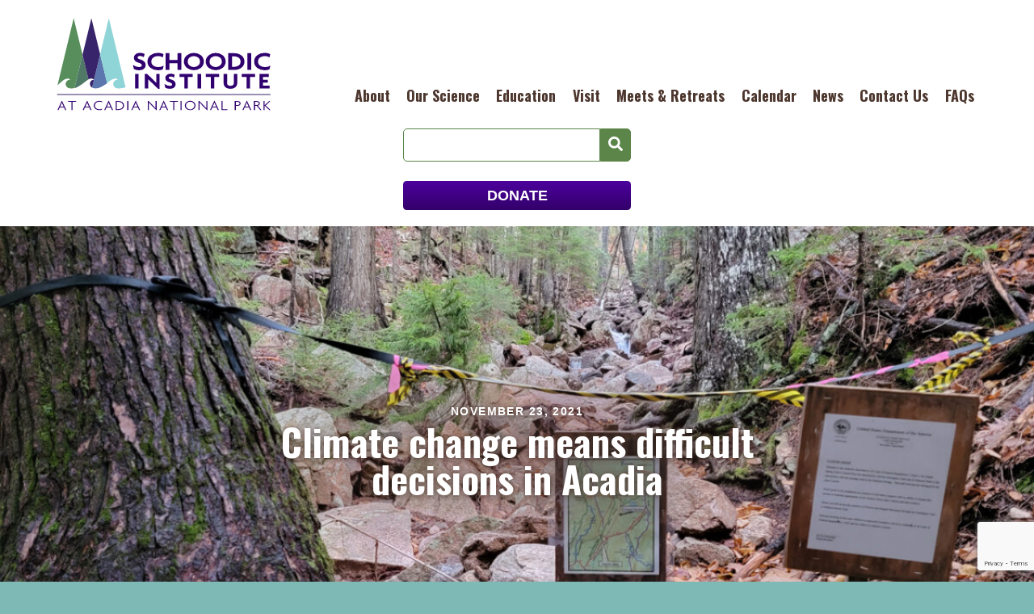

--- FILE ---
content_type: text/html; charset=UTF-8
request_url: https://schoodicinstitute.org/climate-change-means-difficult-decisions-in-acadia/
body_size: 19258
content:
<!DOCTYPE html>
<html lang="en">
<head>
	<meta charset="UTF-8">
	<meta name="viewport" content="width=device-width, user-scalable=no, initial-scale=1.0, maximum-scale=1.0, minimum-scale=1.0">
	<title>Climate change means difficult decisions in Acadia  |  Schoodic Institute</title>
	<meta name='robots' content='max-image-preview:large' />
	<style>img:is([sizes="auto" i], [sizes^="auto," i]) { contain-intrinsic-size: 3000px 1500px }</style>
	<link rel='dns-prefetch' href='//www.google.com' />
<script type="text/javascript">
/* <![CDATA[ */
window._wpemojiSettings = {"baseUrl":"https:\/\/s.w.org\/images\/core\/emoji\/15.0.3\/72x72\/","ext":".png","svgUrl":"https:\/\/s.w.org\/images\/core\/emoji\/15.0.3\/svg\/","svgExt":".svg","source":{"concatemoji":"https:\/\/schoodicinstitute.org\/wp-includes\/js\/wp-emoji-release.min.js?ver=6.7.4"}};
/*! This file is auto-generated */
!function(i,n){var o,s,e;function c(e){try{var t={supportTests:e,timestamp:(new Date).valueOf()};sessionStorage.setItem(o,JSON.stringify(t))}catch(e){}}function p(e,t,n){e.clearRect(0,0,e.canvas.width,e.canvas.height),e.fillText(t,0,0);var t=new Uint32Array(e.getImageData(0,0,e.canvas.width,e.canvas.height).data),r=(e.clearRect(0,0,e.canvas.width,e.canvas.height),e.fillText(n,0,0),new Uint32Array(e.getImageData(0,0,e.canvas.width,e.canvas.height).data));return t.every(function(e,t){return e===r[t]})}function u(e,t,n){switch(t){case"flag":return n(e,"\ud83c\udff3\ufe0f\u200d\u26a7\ufe0f","\ud83c\udff3\ufe0f\u200b\u26a7\ufe0f")?!1:!n(e,"\ud83c\uddfa\ud83c\uddf3","\ud83c\uddfa\u200b\ud83c\uddf3")&&!n(e,"\ud83c\udff4\udb40\udc67\udb40\udc62\udb40\udc65\udb40\udc6e\udb40\udc67\udb40\udc7f","\ud83c\udff4\u200b\udb40\udc67\u200b\udb40\udc62\u200b\udb40\udc65\u200b\udb40\udc6e\u200b\udb40\udc67\u200b\udb40\udc7f");case"emoji":return!n(e,"\ud83d\udc26\u200d\u2b1b","\ud83d\udc26\u200b\u2b1b")}return!1}function f(e,t,n){var r="undefined"!=typeof WorkerGlobalScope&&self instanceof WorkerGlobalScope?new OffscreenCanvas(300,150):i.createElement("canvas"),a=r.getContext("2d",{willReadFrequently:!0}),o=(a.textBaseline="top",a.font="600 32px Arial",{});return e.forEach(function(e){o[e]=t(a,e,n)}),o}function t(e){var t=i.createElement("script");t.src=e,t.defer=!0,i.head.appendChild(t)}"undefined"!=typeof Promise&&(o="wpEmojiSettingsSupports",s=["flag","emoji"],n.supports={everything:!0,everythingExceptFlag:!0},e=new Promise(function(e){i.addEventListener("DOMContentLoaded",e,{once:!0})}),new Promise(function(t){var n=function(){try{var e=JSON.parse(sessionStorage.getItem(o));if("object"==typeof e&&"number"==typeof e.timestamp&&(new Date).valueOf()<e.timestamp+604800&&"object"==typeof e.supportTests)return e.supportTests}catch(e){}return null}();if(!n){if("undefined"!=typeof Worker&&"undefined"!=typeof OffscreenCanvas&&"undefined"!=typeof URL&&URL.createObjectURL&&"undefined"!=typeof Blob)try{var e="postMessage("+f.toString()+"("+[JSON.stringify(s),u.toString(),p.toString()].join(",")+"));",r=new Blob([e],{type:"text/javascript"}),a=new Worker(URL.createObjectURL(r),{name:"wpTestEmojiSupports"});return void(a.onmessage=function(e){c(n=e.data),a.terminate(),t(n)})}catch(e){}c(n=f(s,u,p))}t(n)}).then(function(e){for(var t in e)n.supports[t]=e[t],n.supports.everything=n.supports.everything&&n.supports[t],"flag"!==t&&(n.supports.everythingExceptFlag=n.supports.everythingExceptFlag&&n.supports[t]);n.supports.everythingExceptFlag=n.supports.everythingExceptFlag&&!n.supports.flag,n.DOMReady=!1,n.readyCallback=function(){n.DOMReady=!0}}).then(function(){return e}).then(function(){var e;n.supports.everything||(n.readyCallback(),(e=n.source||{}).concatemoji?t(e.concatemoji):e.wpemoji&&e.twemoji&&(t(e.twemoji),t(e.wpemoji)))}))}((window,document),window._wpemojiSettings);
/* ]]> */
</script>
<link rel='stylesheet' id='tribe-events-pro-mini-calendar-block-styles-css' href='https://schoodicinstitute.org/wp-content/plugins/events-calendar-pro/build/css/tribe-events-pro-mini-calendar-block.css?ver=7.7.6' type='text/css' media='all' />
<style id='wp-emoji-styles-inline-css' type='text/css'>

	img.wp-smiley, img.emoji {
		display: inline !important;
		border: none !important;
		box-shadow: none !important;
		height: 1em !important;
		width: 1em !important;
		margin: 0 0.07em !important;
		vertical-align: -0.1em !important;
		background: none !important;
		padding: 0 !important;
	}
</style>
<link rel='stylesheet' id='wp-block-library-css' href='https://schoodicinstitute.org/wp-includes/css/dist/block-library/style.min.css?ver=6.7.4' type='text/css' media='all' />
<style id='classic-theme-styles-inline-css' type='text/css'>
/*! This file is auto-generated */
.wp-block-button__link{color:#fff;background-color:#32373c;border-radius:9999px;box-shadow:none;text-decoration:none;padding:calc(.667em + 2px) calc(1.333em + 2px);font-size:1.125em}.wp-block-file__button{background:#32373c;color:#fff;text-decoration:none}
</style>
<style id='global-styles-inline-css' type='text/css'>
:root{--wp--preset--aspect-ratio--square: 1;--wp--preset--aspect-ratio--4-3: 4/3;--wp--preset--aspect-ratio--3-4: 3/4;--wp--preset--aspect-ratio--3-2: 3/2;--wp--preset--aspect-ratio--2-3: 2/3;--wp--preset--aspect-ratio--16-9: 16/9;--wp--preset--aspect-ratio--9-16: 9/16;--wp--preset--color--black: #000000;--wp--preset--color--cyan-bluish-gray: #abb8c3;--wp--preset--color--white: #ffffff;--wp--preset--color--pale-pink: #f78da7;--wp--preset--color--vivid-red: #cf2e2e;--wp--preset--color--luminous-vivid-orange: #ff6900;--wp--preset--color--luminous-vivid-amber: #fcb900;--wp--preset--color--light-green-cyan: #7bdcb5;--wp--preset--color--vivid-green-cyan: #00d084;--wp--preset--color--pale-cyan-blue: #8ed1fc;--wp--preset--color--vivid-cyan-blue: #0693e3;--wp--preset--color--vivid-purple: #9b51e0;--wp--preset--gradient--vivid-cyan-blue-to-vivid-purple: linear-gradient(135deg,rgba(6,147,227,1) 0%,rgb(155,81,224) 100%);--wp--preset--gradient--light-green-cyan-to-vivid-green-cyan: linear-gradient(135deg,rgb(122,220,180) 0%,rgb(0,208,130) 100%);--wp--preset--gradient--luminous-vivid-amber-to-luminous-vivid-orange: linear-gradient(135deg,rgba(252,185,0,1) 0%,rgba(255,105,0,1) 100%);--wp--preset--gradient--luminous-vivid-orange-to-vivid-red: linear-gradient(135deg,rgba(255,105,0,1) 0%,rgb(207,46,46) 100%);--wp--preset--gradient--very-light-gray-to-cyan-bluish-gray: linear-gradient(135deg,rgb(238,238,238) 0%,rgb(169,184,195) 100%);--wp--preset--gradient--cool-to-warm-spectrum: linear-gradient(135deg,rgb(74,234,220) 0%,rgb(151,120,209) 20%,rgb(207,42,186) 40%,rgb(238,44,130) 60%,rgb(251,105,98) 80%,rgb(254,248,76) 100%);--wp--preset--gradient--blush-light-purple: linear-gradient(135deg,rgb(255,206,236) 0%,rgb(152,150,240) 100%);--wp--preset--gradient--blush-bordeaux: linear-gradient(135deg,rgb(254,205,165) 0%,rgb(254,45,45) 50%,rgb(107,0,62) 100%);--wp--preset--gradient--luminous-dusk: linear-gradient(135deg,rgb(255,203,112) 0%,rgb(199,81,192) 50%,rgb(65,88,208) 100%);--wp--preset--gradient--pale-ocean: linear-gradient(135deg,rgb(255,245,203) 0%,rgb(182,227,212) 50%,rgb(51,167,181) 100%);--wp--preset--gradient--electric-grass: linear-gradient(135deg,rgb(202,248,128) 0%,rgb(113,206,126) 100%);--wp--preset--gradient--midnight: linear-gradient(135deg,rgb(2,3,129) 0%,rgb(40,116,252) 100%);--wp--preset--font-size--small: 13px;--wp--preset--font-size--medium: 20px;--wp--preset--font-size--large: 36px;--wp--preset--font-size--x-large: 42px;--wp--preset--spacing--20: 0.44rem;--wp--preset--spacing--30: 0.67rem;--wp--preset--spacing--40: 1rem;--wp--preset--spacing--50: 1.5rem;--wp--preset--spacing--60: 2.25rem;--wp--preset--spacing--70: 3.38rem;--wp--preset--spacing--80: 5.06rem;--wp--preset--shadow--natural: 6px 6px 9px rgba(0, 0, 0, 0.2);--wp--preset--shadow--deep: 12px 12px 50px rgba(0, 0, 0, 0.4);--wp--preset--shadow--sharp: 6px 6px 0px rgba(0, 0, 0, 0.2);--wp--preset--shadow--outlined: 6px 6px 0px -3px rgba(255, 255, 255, 1), 6px 6px rgba(0, 0, 0, 1);--wp--preset--shadow--crisp: 6px 6px 0px rgba(0, 0, 0, 1);}:where(.is-layout-flex){gap: 0.5em;}:where(.is-layout-grid){gap: 0.5em;}body .is-layout-flex{display: flex;}.is-layout-flex{flex-wrap: wrap;align-items: center;}.is-layout-flex > :is(*, div){margin: 0;}body .is-layout-grid{display: grid;}.is-layout-grid > :is(*, div){margin: 0;}:where(.wp-block-columns.is-layout-flex){gap: 2em;}:where(.wp-block-columns.is-layout-grid){gap: 2em;}:where(.wp-block-post-template.is-layout-flex){gap: 1.25em;}:where(.wp-block-post-template.is-layout-grid){gap: 1.25em;}.has-black-color{color: var(--wp--preset--color--black) !important;}.has-cyan-bluish-gray-color{color: var(--wp--preset--color--cyan-bluish-gray) !important;}.has-white-color{color: var(--wp--preset--color--white) !important;}.has-pale-pink-color{color: var(--wp--preset--color--pale-pink) !important;}.has-vivid-red-color{color: var(--wp--preset--color--vivid-red) !important;}.has-luminous-vivid-orange-color{color: var(--wp--preset--color--luminous-vivid-orange) !important;}.has-luminous-vivid-amber-color{color: var(--wp--preset--color--luminous-vivid-amber) !important;}.has-light-green-cyan-color{color: var(--wp--preset--color--light-green-cyan) !important;}.has-vivid-green-cyan-color{color: var(--wp--preset--color--vivid-green-cyan) !important;}.has-pale-cyan-blue-color{color: var(--wp--preset--color--pale-cyan-blue) !important;}.has-vivid-cyan-blue-color{color: var(--wp--preset--color--vivid-cyan-blue) !important;}.has-vivid-purple-color{color: var(--wp--preset--color--vivid-purple) !important;}.has-black-background-color{background-color: var(--wp--preset--color--black) !important;}.has-cyan-bluish-gray-background-color{background-color: var(--wp--preset--color--cyan-bluish-gray) !important;}.has-white-background-color{background-color: var(--wp--preset--color--white) !important;}.has-pale-pink-background-color{background-color: var(--wp--preset--color--pale-pink) !important;}.has-vivid-red-background-color{background-color: var(--wp--preset--color--vivid-red) !important;}.has-luminous-vivid-orange-background-color{background-color: var(--wp--preset--color--luminous-vivid-orange) !important;}.has-luminous-vivid-amber-background-color{background-color: var(--wp--preset--color--luminous-vivid-amber) !important;}.has-light-green-cyan-background-color{background-color: var(--wp--preset--color--light-green-cyan) !important;}.has-vivid-green-cyan-background-color{background-color: var(--wp--preset--color--vivid-green-cyan) !important;}.has-pale-cyan-blue-background-color{background-color: var(--wp--preset--color--pale-cyan-blue) !important;}.has-vivid-cyan-blue-background-color{background-color: var(--wp--preset--color--vivid-cyan-blue) !important;}.has-vivid-purple-background-color{background-color: var(--wp--preset--color--vivid-purple) !important;}.has-black-border-color{border-color: var(--wp--preset--color--black) !important;}.has-cyan-bluish-gray-border-color{border-color: var(--wp--preset--color--cyan-bluish-gray) !important;}.has-white-border-color{border-color: var(--wp--preset--color--white) !important;}.has-pale-pink-border-color{border-color: var(--wp--preset--color--pale-pink) !important;}.has-vivid-red-border-color{border-color: var(--wp--preset--color--vivid-red) !important;}.has-luminous-vivid-orange-border-color{border-color: var(--wp--preset--color--luminous-vivid-orange) !important;}.has-luminous-vivid-amber-border-color{border-color: var(--wp--preset--color--luminous-vivid-amber) !important;}.has-light-green-cyan-border-color{border-color: var(--wp--preset--color--light-green-cyan) !important;}.has-vivid-green-cyan-border-color{border-color: var(--wp--preset--color--vivid-green-cyan) !important;}.has-pale-cyan-blue-border-color{border-color: var(--wp--preset--color--pale-cyan-blue) !important;}.has-vivid-cyan-blue-border-color{border-color: var(--wp--preset--color--vivid-cyan-blue) !important;}.has-vivid-purple-border-color{border-color: var(--wp--preset--color--vivid-purple) !important;}.has-vivid-cyan-blue-to-vivid-purple-gradient-background{background: var(--wp--preset--gradient--vivid-cyan-blue-to-vivid-purple) !important;}.has-light-green-cyan-to-vivid-green-cyan-gradient-background{background: var(--wp--preset--gradient--light-green-cyan-to-vivid-green-cyan) !important;}.has-luminous-vivid-amber-to-luminous-vivid-orange-gradient-background{background: var(--wp--preset--gradient--luminous-vivid-amber-to-luminous-vivid-orange) !important;}.has-luminous-vivid-orange-to-vivid-red-gradient-background{background: var(--wp--preset--gradient--luminous-vivid-orange-to-vivid-red) !important;}.has-very-light-gray-to-cyan-bluish-gray-gradient-background{background: var(--wp--preset--gradient--very-light-gray-to-cyan-bluish-gray) !important;}.has-cool-to-warm-spectrum-gradient-background{background: var(--wp--preset--gradient--cool-to-warm-spectrum) !important;}.has-blush-light-purple-gradient-background{background: var(--wp--preset--gradient--blush-light-purple) !important;}.has-blush-bordeaux-gradient-background{background: var(--wp--preset--gradient--blush-bordeaux) !important;}.has-luminous-dusk-gradient-background{background: var(--wp--preset--gradient--luminous-dusk) !important;}.has-pale-ocean-gradient-background{background: var(--wp--preset--gradient--pale-ocean) !important;}.has-electric-grass-gradient-background{background: var(--wp--preset--gradient--electric-grass) !important;}.has-midnight-gradient-background{background: var(--wp--preset--gradient--midnight) !important;}.has-small-font-size{font-size: var(--wp--preset--font-size--small) !important;}.has-medium-font-size{font-size: var(--wp--preset--font-size--medium) !important;}.has-large-font-size{font-size: var(--wp--preset--font-size--large) !important;}.has-x-large-font-size{font-size: var(--wp--preset--font-size--x-large) !important;}
:where(.wp-block-post-template.is-layout-flex){gap: 1.25em;}:where(.wp-block-post-template.is-layout-grid){gap: 1.25em;}
:where(.wp-block-columns.is-layout-flex){gap: 2em;}:where(.wp-block-columns.is-layout-grid){gap: 2em;}
:root :where(.wp-block-pullquote){font-size: 1.5em;line-height: 1.6;}
</style>
<link rel='stylesheet' id='bg-shce-genericons-css' href='https://schoodicinstitute.org/wp-content/plugins/show-hidecollapse-expand/assets/css/genericons/genericons.css?ver=6.7.4' type='text/css' media='all' />
<link rel='stylesheet' id='bg-show-hide-css' href='https://schoodicinstitute.org/wp-content/plugins/show-hidecollapse-expand/assets/css/bg-show-hide.css?ver=6.7.4' type='text/css' media='all' />
<link rel='stylesheet' id='main-styles-css' href='https://schoodicinstitute.org/wp-content/themes/schoodic-theme/style.css?ver=6.7.4' type='text/css' media='all' />
<link rel='stylesheet' id='flickity-css' href='https://schoodicinstitute.org/wp-content/themes/schoodic-theme/css/flickity-min.css?ver=6.7.4' type='text/css' media='all' />
<link rel='stylesheet' id='fancybox-css' href='https://schoodicinstitute.org/wp-content/plugins/easy-fancybox/fancybox/1.5.4/jquery.fancybox.min.css?ver=6.7.4' type='text/css' media='screen' />
<link rel='stylesheet' id='gca-column-styles-css' href='https://schoodicinstitute.org/wp-content/plugins/genesis-columns-advanced/css/gca-column-styles.css?ver=6.7.4' type='text/css' media='all' />
<script type="text/javascript" src="https://schoodicinstitute.org/wp-includes/js/jquery/jquery.min.js?ver=3.7.1" id="jquery-core-js"></script>
<script type="text/javascript" src="https://schoodicinstitute.org/wp-includes/js/jquery/jquery-migrate.min.js?ver=3.4.1" id="jquery-migrate-js"></script>
<script type="text/javascript" src="https://schoodicinstitute.org/wp-content/themes/schoodic-theme/js/min/fontawesome-all.min.js?ver=6.7.4" defer></script>
<script type="text/javascript" src="https://schoodicinstitute.org/wp-content/themes/schoodic-theme/js/min/flickity.pkgd.min.js?ver=6.7.4" id="flickity-js"></script>
<script type="text/javascript" src="https://schoodicinstitute.org/wp-content/themes/schoodic-theme/js/min/swmc-min.js?ver=6.7.4" id="custom-script-js"></script>
<link rel="https://api.w.org/" href="https://schoodicinstitute.org/wp-json/" /><link rel="alternate" title="JSON" type="application/json" href="https://schoodicinstitute.org/wp-json/wp/v2/posts/6123" /><link rel="EditURI" type="application/rsd+xml" title="RSD" href="https://schoodicinstitute.org/xmlrpc.php?rsd" />
<meta name="generator" content="WordPress 6.7.4" />
<link rel="canonical" href="https://schoodicinstitute.org/climate-change-means-difficult-decisions-in-acadia/" />
<link rel='shortlink' href='https://schoodicinstitute.org/?p=6123' />
<link rel="alternate" title="oEmbed (JSON)" type="application/json+oembed" href="https://schoodicinstitute.org/wp-json/oembed/1.0/embed?url=https%3A%2F%2Fschoodicinstitute.org%2Fclimate-change-means-difficult-decisions-in-acadia%2F" />
<link rel="alternate" title="oEmbed (XML)" type="text/xml+oembed" href="https://schoodicinstitute.org/wp-json/oembed/1.0/embed?url=https%3A%2F%2Fschoodicinstitute.org%2Fclimate-change-means-difficult-decisions-in-acadia%2F&#038;format=xml" />

<!-- PASTE GA CODE BELOW -->

<script>
  (function(i,s,o,g,r,a,m){i['GoogleAnalyticsObject']=r;i[r]=i[r]||function(){
  (i[r].q=i[r].q||[]).push(arguments)},i[r].l=1*new Date();a=s.createElement(o),
  m=s.getElementsByTagName(o)[0];a.async=1;a.src=g;m.parentNode.insertBefore(a,m)
  })(window,document,'script','//www.google-analytics.com/analytics.js','ga');

  ga('create', 'UA-53874749-1', 'auto');
  ga('send', 'pageview');

</script>

<!-- PASTE GA CODE ABOVE -->

<meta name="et-api-version" content="v1"><meta name="et-api-origin" content="https://schoodicinstitute.org"><link rel="https://theeventscalendar.com/" href="https://schoodicinstitute.org/wp-json/tribe/tickets/v1/" /><meta name="tec-api-version" content="v1"><meta name="tec-api-origin" content="https://schoodicinstitute.org"><link rel="alternate" href="https://schoodicinstitute.org/wp-json/tribe/events/v1/" /><link rel="icon" href="https://schoodicinstitute.org/wp-content/uploads/2019/04/cropped-Screen-Shot-2019-04-29-at-2.07.14-PM-1-32x32.png" sizes="32x32" />
<link rel="icon" href="https://schoodicinstitute.org/wp-content/uploads/2019/04/cropped-Screen-Shot-2019-04-29-at-2.07.14-PM-1-192x192.png" sizes="192x192" />
<link rel="apple-touch-icon" href="https://schoodicinstitute.org/wp-content/uploads/2019/04/cropped-Screen-Shot-2019-04-29-at-2.07.14-PM-1-180x180.png" />
<meta name="msapplication-TileImage" content="https://schoodicinstitute.org/wp-content/uploads/2019/04/cropped-Screen-Shot-2019-04-29-at-2.07.14-PM-1-270x270.png" />
		<style type="text/css" id="wp-custom-css">
			.svg-inline--fa.fa-stack-2x {
	width: auto;
	height: auto;
}

:root {
	--tec-color-link-accent:  #3a8681;
}

.callout-button {
	color: #fff!important;
}

.postid-11448 .header-buttons {
	display: none;
}		</style>
			<!-- <link rel="stylesheet" href="http://basehold.it/27"> -->
	<link href="https://fonts.googleapis.com/css?family=Oswald:400,700" rel="stylesheet">
</head>
<body class="post-template-default single single-post postid-6123 single-format-standard sp-easy-accordion-enabled tribe-no-js tribe-theme-schoodic-theme">
	<div class="page-wrapper">
		<div class="header-wrapper">

			<header class="header-inner" role="banner">
				<div class="site-title">
					<a href="https://schoodicinstitute.org/" title="Schoodic Institute" rel="home">
						<canvas width="774" height="341.58"></canvas>  
						<svg data-name="Layer 1" viewBox="0 0 774 341.58">
  <path fill="#37246a" d="M10.41 277.31h757.52v2.21H10.41z"/>
  <path d="M36 225.67c3.9-2.63 17-8.79 21.36 2.45-8-4.89-16.7 5.14-16.39 12.67C41.7 257.4 61.84 258 72 255.68a.53.53 0 0 1 .17 0l28.63-118.49L69.37 7.06 11.9 245.27c6.64-5.19 13-11 14-11.85a74.76 74.76 0 0 1 10.1-7.75z" fill="#578e5b"/>
  <path d="M120.26 225.67c.44-.3 1-.65 1.67-1l-21.13-87.48-28.58 118.44c7.82-.76 21.56-10.54 29.64-16 6.14-5.05 12.44-9.95 18.4-13.96z" fill="#4f7866"/>
  <path d="M127 240.79c.27 6.66 3.41 10.74 7.73 13.09L141 227.8c-7.74-3.98-14.36 5.67-14 12.99z" fill="none"/>
  <path d="M141 227.8l-6.29 26.08c6.46 3.52 15.54 3.18 21.63 1.78 7.66-1.7 22.07-10.57 30.16-16l1.58-1.28-24.86-102.83-22.08 91.54c.16.34.33.65.48 1a6.5 6.5 0 0 0-.62-.29z" fill="#5c77ae"/>
  <path d="M127 240.79c.27 6.66 3.41 10.74 7.73 13.09L141 227.8c-7.74-3.98-14.36 5.67-14 12.99z" fill="#37246a"/>
  <path d="M141.14 227.09l22.08-91.54-31-128.49-31.42 130.13 21.13 87.47c4.92-2.66 15.07-6.19 19.21 2.43z" fill="#37246a"/>
  <path d="M226.23 228.12c-8-4.89-16.71 5.14-16.39 12.67.69 16.61 20.83 17.23 31 14.89h.19c3.39-.8 6.62-1.65 10-2.71l2.49-.57-59.3-245.34-31 128.49 24.83 102.79c5.65-4.58 11.36-9 16.82-12.67 3.89-2.67 17.04-8.79 21.36 2.45z" fill="#8fd4d7"/>
  <path d="M39.26 333.4l-4.19-8.94H19.71l-4 9H11.9l15-32.52h1.2l15 32.52zm-9.8-21.48a43.66 43.66 0 0 1-1.92-4.9c-.34.87-.63 1.59-.88 2.17s-.65 1.5-1.22 2.73l-4.34 9.79h12.64zM65.36 304.42v29h-3.81v-29H49.09v-2.89h28.78v2.89zM128.83 333.4l-4.19-8.94h-15.36l-4 9h-3.8l15-32.52h1.2l15 32.52zM119 311.92a41.83 41.83 0 0 1-1.92-4.9c-.34.87-.63 1.59-.88 2.17s-.65 1.5-1.22 2.73l-4.34 9.79h12.64zM169.83 306.07a17.14 17.14 0 0 0-4.24-1.57 22 22 0 0 0-5.32-.63 17.16 17.16 0 0 0-11.09 3.75 12.74 12.74 0 0 0-.05 19.66 17.16 17.16 0 0 0 11.14 3.72 21.27 21.27 0 0 0 10.24-2.15l-.91 3.4a14.88 14.88 0 0 1-4.07 1.27 31.7 31.7 0 0 1-5.65.43 21.1 21.1 0 0 1-13.45-4.55 15.27 15.27 0 0 1 0-23.9 21.12 21.12 0 0 1 13.45-4.5 28.87 28.87 0 0 1 6.05.57 19.87 19.87 0 0 1 4.64 1.57zM205.2 333.4l-4.2-8.94h-15.34l-4 9h-3.79l15-32.52h1.19l15 32.52zm-9.79-21.48a43.6 43.6 0 0 1-1.93-4.9c-.34.87-.63 1.59-.88 2.17s-.65 1.5-1.22 2.73l-4.33 9.79h12.63zM228.06 333.4h-9.49v-31.87h9.49q8.53 0 14.33 4.27a14.68 14.68 0 0 1 .06 23.33q-5.74 4.26-14.39 4.27zm-.57-29h-5.11v26.1h5.11q7.45 0 12.12-3.42a12.25 12.25 0 0 0 0-19.23q-4.66-3.44-12.12-3.43zM259.63 333.4v-31.87h3.81v31.87zM301.26 333.4l-4.19-8.94h-15.36l-4 9h-3.8l15-32.52h1.2l15 32.52zm-9.8-21.48a41.83 41.83 0 0 1-1.92-4.9c-.34.87-.64 1.59-.88 2.17s-.65 1.5-1.22 2.73l-4.34 9.79h12.63zM362.79 334.1l-17.79-18-8.89-9.18c0 .57-.06 1.18-.06 1.85v24.63h-3.75v-31.87h2.69l16.81 17q2.67 2.64 4.41 4.44c1.15 1.2 2.44 2.56 3.84 4.09 0-.56.06-1.16.06-1.79v-23.74h3.75v32.57zM400.66 333.4l-4.19-8.94h-15.35l-4 9h-3.8l15-32.52h1.2l15 32.52zm-9.79-21.48A41.83 41.83 0 0 1 389 307c-.34.87-.64 1.59-.88 2.17s-.66 1.5-1.22 2.73l-4.34 9.79h12.63zM426.77 304.42v29H423v-29h-12.5v-2.89h28.78v2.89zM448.66 333.4v-31.87h3.81v31.87zM482.84 334a20.3 20.3 0 0 1-13.36-4.65 15.26 15.26 0 0 1 0-23.68 21.63 21.63 0 0 1 26.75 0 15.34 15.34 0 0 1 0 23.7 20.29 20.29 0 0 1-13.39 4.63zm0-30.08a16 16 0 0 0-10.64 3.8 12.86 12.86 0 0 0 0 19.51 16.78 16.78 0 0 0 21.29 0 12.84 12.84 0 0 0 0-19.53 16 16 0 0 0-10.65-3.83zM542.78 334.1l-17.84-18-8.89-9.18c0 .57-.06 1.18-.06 1.85v24.63h-3.75v-31.87h2.7l16.8 17q2.67 2.64 4.41 4.44T540 327c0-.56.06-1.16.06-1.79v-23.68h3.75v32.57zM580.66 333.4l-4.19-8.94h-15.36l-4 9h-3.8l15-32.52h1.2l15 32.52zm-9.8-21.48a41.83 41.83 0 0 1-1.92-4.9c-.34.87-.64 1.59-.88 2.17s-.65 1.5-1.22 2.73l-4.34 9.79h12.64zM594 333.4v-31.87h3.81v29h16.89v2.9zM651.34 318.81h-6.54v14.59H641v-31.87h10.13a12.16 12.16 0 0 1 7.5 2.34 7.9 7.9 0 0 1 0 12.57 11.69 11.69 0 0 1-7.29 2.37zm-.85-14.39h-5.69v11.49h5.92a8.24 8.24 0 0 0 5.09-1.55 5.21 5.21 0 0 0-.06-8.36 8.62 8.62 0 0 0-5.26-1.58zM695.7 333.4l-4.19-8.94h-15.35l-4 9h-3.8l15-32.52h1.2l15 32.52zm-9.79-21.48A41.83 41.83 0 0 1 684 307c-.34.87-.64 1.59-.88 2.17s-.66 1.5-1.23 2.73l-4.33 9.79h12.63zM731.23 333.41l-12.11-14.59h-6.24v14.58h-3.81v-31.87h10.35a12.14 12.14 0 0 1 7.5 2.34 7.48 7.48 0 0 1 3.13 6.3 7.38 7.38 0 0 1-2 5.17 10.14 10.14 0 0 1-5.12 3l12.74 15.09zm-12.44-29h-5.91v11.49H719a8.24 8.24 0 0 0 5.09-1.55 5.21 5.21 0 0 0-.06-8.36 8.6 8.6 0 0 0-5.24-1.57zM763.24 333.37l-16.3-15.27v15.3h-3.81v-31.87h3.81v15.32l15.83-15.31h4.47l-16.32 15.78 17 16.09zM520.66 138.89a40.45 40.45 0 0 0-49.38 0 28.63 28.63 0 0 0 0 44.78 40.64 40.64 0 0 0 49.43 0 28.72 28.72 0 0 0 0-44.82zm-9.44 36.48a23.69 23.69 0 0 1-15.28 5.41 23.23 23.23 0 0 1-15.36-5.4c-4.31-3.54-6.4-8.16-6.4-14.13s2.1-10.56 6.44-14.07a24.55 24.55 0 0 1 30.65 0c4.33 3.51 6.44 8.11 6.44 14.07s-2.12 10.58-6.49 14.12z" fill="#31006f"/>
  <path d="M598.1 138.89a40.45 40.45 0 0 0-49.38 0 28.63 28.63 0 0 0-.05 44.78 40.64 40.64 0 0 0 49.43 0 28.73 28.73 0 0 0 0-44.82zm-9.44 36.48a23.69 23.69 0 0 1-15.28 5.41 23.23 23.23 0 0 1-15.36-5.4c-4.31-3.54-6.4-8.16-6.4-14.13s2.1-10.56 6.44-14.07a24.55 24.55 0 0 1 30.65 0c4.33 3.51 6.44 8.11 6.44 14.07s-2.15 10.58-6.49 14.12zM767.51 175.55l-3.27 13.28-.87.4a28.94 28.94 0 0 1-7.35 2.19 63.51 63.51 0 0 1-10 .67 41.06 41.06 0 0 1-24.84-8.09c-7.47-5.5-11.26-13.13-11.26-22.68s3.79-17.26 11.26-22.76A41 41 0 0 1 746 130.5a53.57 53.57 0 0 1 11.07 1 37.86 37.86 0 0 1 8.42 2.86l1.43.7-2.65 11.51-2.35-1.38a25.37 25.37 0 0 0-6.4-2.31 35.23 35.23 0 0 0-8.43-1.07 27.37 27.37 0 0 0-16.64 5.25c-4.58 3.39-6.81 8.07-6.81 14.28s2.21 10.8 6.77 14.2a27.25 27.25 0 0 0 16.68 5.24 48.58 48.58 0 0 0 9.51-.85 26.39 26.39 0 0 0 7-2.31zM664.54 139.46c-7-5.19-15.53-7.83-25.3-7.83h-21.41v59.5h21.41c9.83 0 18.36-2.63 25.35-7.83 7.17-5.33 10.81-12.71 10.81-21.92s-3.65-16.58-10.86-21.92zm-33.21 3.31h6.22c7.13 0 13 1.64 17.55 4.88s6.5 7.64 6.5 13.73-2.13 10.59-6.5 13.73-10.42 4.89-17.55 4.89h-6.22zM685.86 131.63h13.6v59.5h-13.6zM491.98 205.53v10.2h-17.44v41.47h-12.25v-41.47h-17.43v-10.2h47.12zM384.9 177.62l3.94-2.08-3.28 13.29-.87.4a28.58 28.58 0 0 1-7.35 2.18 60.07 60.07 0 0 1-10 .68A41 41 0 0 1 342.5 184c-7.47-5.5-11.26-13.13-11.26-22.67s3.79-17.26 11.26-22.76a41.07 41.07 0 0 1 24.81-8.08 52.7 52.7 0 0 1 11.07 1 37.79 37.79 0 0 1 8.43 2.85l1.43.7-2.66 11.49-2.35-1.36a25.72 25.72 0 0 0-6.41-2.31 35.21 35.21 0 0 0-8.42-1.07 27.37 27.37 0 0 0-16.64 5.25c-4.58 3.4-6.81 8.07-6.81 14.28s2.21 10.81 6.76 14.2a27.36 27.36 0 0 0 16.69 5.24 48.67 48.67 0 0 0 9.5-.85 25.87 25.87 0 0 0 7-2.29zM431.17 241.7a14.61 14.61 0 0 1-5.6 12c-3.57 2.87-8.66 4.32-15.11 4.32a34.51 34.51 0 0 1-8.44-1 26 26 0 0 1-6.57-2.46l-.76-.43-3.2-13.4 4.1 2.51a29 29 0 0 0 15.29 4.5 10.19 10.19 0 0 0 6.13-1.63 4.36 4.36 0 0 0 1.91-3.76c0-3.74-5.8-6.17-10.66-7.55-9-2.55-13.58-7.69-13.58-15.27a13.59 13.59 0 0 1 5.21-10.66c3.36-2.87 8.06-4.32 14-4.32a29 29 0 0 1 7.48.93 19 19 0 0 1 5.43 2.16l1.22.79-2.69 10L423 217a17.43 17.43 0 0 0-4-1.65 19.35 19.35 0 0 0-5.46-.8 8.5 8.5 0 0 0-5.25 1.46 3.63 3.63 0 0 0-1.68 3c0 2.18 2.28 4 6.78 5.31 5.73 1.72 10.11 3.91 13.05 6.5a13.92 13.92 0 0 1 4.73 10.88zM362.28 205.53h12.16v52.72h-5.26l-26-25c-2-1.89-4.1-4-6.28-6.2l-2.91-3v33.15h-12.2v-51.67h8.52l23.91 23q2.75 2.73 6.81 6.84l1.25 1.27zM324.85 173.42a16.77 16.77 0 0 1-6.4 13.72c-4.1 3.29-9.95 5-17.39 5a40 40 0 0 1-9.75-1.14 31.81 31.81 0 0 1-7.56-2.82l-.77-.43-3.5-14.75 4.1 2.5a34.11 34.11 0 0 0 18 5.27 12.17 12.17 0 0 0 7.32-1.95 5.37 5.37 0 0 0 2.36-4.64c0-4.57-6.88-7.47-12.65-9.1-10.33-2.92-15.57-8.8-15.57-17.48a15.51 15.51 0 0 1 6-12.15c3.84-3.29 9.24-5 16-5a33.84 33.84 0 0 1 8.63 1.07 22 22 0 0 1 6.22 2.47l1.23.79-3 11-2.29-1.45a19.17 19.17 0 0 0-4.74-1.94 22.1 22.1 0 0 0-6.46-1 10.29 10.29 0 0 0-6.33 1.77 4.54 4.54 0 0 0-2.07 3.79c0 2.7 2.73 4.89 8.12 6.5 6.63 2 11.69 4.51 15.07 7.5a15.9 15.9 0 0 1 5.43 12.47zM451.5 131.63v59.5h-13.61v-24.27h-28.58v24.27h-13.6v-59.5h13.6v24.01h28.58v-24.01h13.61zM287.26 205.53h12.25v51.67h-12.25zM637.84 205.53h12v32.81a17.38 17.38 0 0 1-7 14.49c-4.48 3.45-10.24 5.19-17.12 5.19s-12.72-1.73-17.17-5.15a17.4 17.4 0 0 1-6.94-14.53v-32.81h12.25v32.06a9.33 9.33 0 0 0 2.88 7.29c2 1.8 5 2.72 9.07 2.72s7.11-.93 9.1-2.76a9.28 9.28 0 0 0 2.93-7.25zM764.99 247v10.2h-36.23v-51.67h33.25v10.2h-21v10.42h17.6v10.2h-17.6V247h23.98zM509.16 205.53h12.25v51.67h-12.25zM665.73 205.53h47.13v10.2h-17.44v41.47h-12.25v-41.47h-17.44v-10.2zM538.58 205.53h47.13v10.2h-17.44v41.47h-12.25v-41.47h-17.44v-10.2z" fill="#31006f"/>
</svg>						<span class="screen-reader-text">Schoodic Institute - Home</span>
					</a>
				</div>
				<div class="header-extras">
					<nav class="navigation-inner" role="navigation" aria-label="Main Menu">
						<a href="#" id="menu-toggle" class="menu-toggle mobile-show">Menu<span></span></a>
						<ul id="menu-primary-navigation" class="main-menu doubletap" role="menubar"><li id="menu-item-487" class="menu-item menu-item-type-post_type menu-item-object-page menu-item-has-children menu-item-487" aria-haspopup="true" aria-expanded="false"><a href="https://schoodicinstitute.org/about-us/">About<span><span></span></span></a>
<ul class="sub-menu">
	<li id="menu-item-7257" class="menu-item menu-item-type-post_type menu-item-object-page menu-item-7257"><a href="https://schoodicinstitute.org/wabanaki-commitment/">Support and Commitment to Wabanaki Nations<span><span></span></span></a></li>
	<li id="menu-item-865" class="menu-item menu-item-type-post_type menu-item-object-page menu-item-865"><a href="https://schoodicinstitute.org/about-us/partnership-with-acadia-national-park/">Partnership with Acadia National Park<span><span></span></span></a></li>
	<li id="menu-item-867" class="menu-item menu-item-type-post_type menu-item-object-page menu-item-867"><a href="https://schoodicinstitute.org/about-us/board-of-directors/">Board of Directors<span><span></span></span></a></li>
	<li id="menu-item-866" class="menu-item menu-item-type-post_type menu-item-object-page menu-item-866"><a href="https://schoodicinstitute.org/about-us/staff/">Staff<span><span></span></span></a></li>
	<li id="menu-item-868" class="menu-item menu-item-type-post_type menu-item-object-page menu-item-868"><a href="https://schoodicinstitute.org/about-us/history/">History<span><span></span></span></a></li>
	<li id="menu-item-891" class="menu-item menu-item-type-post_type menu-item-object-page menu-item-891"><a href="https://schoodicinstitute.org/about-us/employment-opportunities/">Employment Opportunities<span><span></span></span></a></li>
</ul>
</li>
<li id="menu-item-499" class="menu-item menu-item-type-post_type menu-item-object-page menu-item-has-children menu-item-499" aria-haspopup="true" aria-expanded="false"><a href="https://schoodicinstitute.org/science/">Our Science<span><span></span></span></a>
<ul class="sub-menu">
	<li id="menu-item-6868" class="menu-item menu-item-type-post_type menu-item-object-page menu-item-6868"><a href="https://schoodicinstitute.org/science/">Our Science<span><span></span></span></a></li>
	<li id="menu-item-914" class="menu-item menu-item-type-post_type menu-item-object-page menu-item-914"><a href="https://schoodicinstitute.org/science/citizen-science/">Citizen Science<span><span></span></span></a></li>
	<li id="menu-item-1653" class="menu-item menu-item-type-post_type menu-item-object-page menu-item-1653"><a href="https://schoodicinstitute.org/science/information-for-researchers/">Conducting Research in Acadia<span><span></span></span></a></li>
	<li id="menu-item-10044" class="menu-item menu-item-type-post_type menu-item-object-page menu-item-10044"><a href="https://schoodicinstitute.org/acadiasciencefellowship/">Acadia Science Fellowship<span><span></span></span></a></li>
	<li id="menu-item-9399" class="menu-item menu-item-type-post_type menu-item-object-page menu-item-9399"><a href="https://schoodicinstitute.org/science/early-career-opportunities/">Early-Career Opportunities<span><span></span></span></a></li>
</ul>
</li>
<li id="menu-item-852" class="menu-item menu-item-type-post_type menu-item-object-page menu-item-has-children menu-item-852" aria-haspopup="true" aria-expanded="false"><a href="https://schoodicinstitute.org/education/">Education<span><span></span></span></a>
<ul class="sub-menu">
	<li id="menu-item-1544" class="menu-item menu-item-type-post_type menu-item-object-page menu-item-1544"><a href="https://schoodicinstitute.org/education/schoodic-education-adventure/">Schoodic Education Adventure<span><span></span></span></a></li>
	<li id="menu-item-912" class="menu-item menu-item-type-post_type menu-item-object-page menu-item-912"><a href="https://schoodicinstitute.org/education/acadia-teacher-fellowship/">Acadia Teacher Fellowship<span><span></span></span></a></li>
	<li id="menu-item-1308" class="menu-item menu-item-type-post_type menu-item-object-page menu-item-1308"><a href="https://schoodicinstitute.org/education/community-science-education/">Engaging Students<span><span></span></span></a></li>
	<li id="menu-item-1542" class="menu-item menu-item-type-post_type menu-item-object-page menu-item-1542"><a href="https://schoodicinstitute.org/education/acadia-ranger-programs/">Acadia Ranger Programs<span><span></span></span></a></li>
	<li id="menu-item-1837" class="menu-item menu-item-type-post_type menu-item-object-page menu-item-1837"><a href="https://schoodicinstitute.org/education/school-field-trips/">School Field Trips<span><span></span></span></a></li>
</ul>
</li>
<li id="menu-item-505" class="menu-item menu-item-type-post_type menu-item-object-page menu-item-505"><a href="https://schoodicinstitute.org/visit/">Visit<span><span></span></span></a></li>
<li id="menu-item-4466" class="menu-item menu-item-type-post_type menu-item-object-page menu-item-has-children menu-item-4466" aria-haspopup="true" aria-expanded="false"><a href="https://schoodicinstitute.org/meetings-and-events/">Meets &#038; Retreats<span><span></span></span></a>
<ul class="sub-menu">
	<li id="menu-item-6425" class="menu-item menu-item-type-post_type menu-item-object-page menu-item-6425"><a href="https://schoodicinstitute.org/visit/conference-facilities/">Conference Facilities<span><span></span></span></a></li>
	<li id="menu-item-6426" class="menu-item menu-item-type-post_type menu-item-object-page menu-item-6426"><a href="https://schoodicinstitute.org/visit/education-facilities/">Education Facilities<span><span></span></span></a></li>
	<li id="menu-item-6424" class="menu-item menu-item-type-post_type menu-item-object-page menu-item-6424"><a href="https://schoodicinstitute.org/visit/dining/">Dining at Schoodic Institute<span><span></span></span></a></li>
	<li id="menu-item-6427" class="menu-item menu-item-type-post_type menu-item-object-page menu-item-6427"><a href="https://schoodicinstitute.org/visit/lodging/">Lodging at Schoodic Institute<span><span></span></span></a></li>
	<li id="menu-item-12660" class="menu-item menu-item-type-post_type menu-item-object-page menu-item-12660"><a href="https://schoodicinstitute.org/weddings-and-special-events/">Weddings and Special Events<span><span></span></span></a></li>
</ul>
</li>
<li id="menu-item-509" class="menu-item menu-item-type-custom menu-item-object-custom menu-item-509"><a href="https://www.schoodicinstitute.org/events/">Calendar<span><span></span></span></a></li>
<li id="menu-item-1550" class="menu-item menu-item-type-post_type menu-item-object-page current_page_parent menu-item-has-children menu-item-1550" aria-haspopup="true" aria-expanded="false"><a href="https://schoodicinstitute.org/news/blog/">News<span><span></span></span></a>
<ul class="sub-menu">
	<li id="menu-item-2176" class="menu-item menu-item-type-post_type menu-item-object-page menu-item-2176"><a href="https://schoodicinstitute.org/subscribe/">Subscribe<span><span></span></span></a></li>
</ul>
</li>
<li id="menu-item-495" class="menu-item menu-item-type-post_type menu-item-object-page menu-item-has-children menu-item-495" aria-haspopup="true" aria-expanded="false"><a href="https://schoodicinstitute.org/contact-us/">Contact Us<span><span></span></span></a>
<ul class="sub-menu">
	<li id="menu-item-496" class="menu-item menu-item-type-post_type menu-item-object-page menu-item-496"><a href="https://schoodicinstitute.org/contact-us/map-directions/">Map &#038; Directions<span><span></span></span></a></li>
	<li id="menu-item-6729" class="menu-item menu-item-type-custom menu-item-object-custom menu-item-6729"><a href="https://schoodicinstitute.org/about-us/staff/">Staff Contacts<span><span></span></span></a></li>
	<li id="menu-item-790" class="menu-item menu-item-type-post_type menu-item-object-page menu-item-790"><a href="https://schoodicinstitute.org/contact-us/campus-map/">Campus Map<span><span></span></span></a></li>
</ul>
</li>
<li id="menu-item-4465" class="menu-item menu-item-type-post_type menu-item-object-page menu-item-4465"><a href="https://schoodicinstitute.org/faqs/">FAQs<span><span></span></span></a></li>
</ul> <!-- display menu -->
						<div id="menu-close"></div>
					</nav>
				</div>
				<div class="header-extras">
					<div class="search-form"><form action="/"><label for="searchform" class="screen-reader-text">Search</label><input id="searchform" type="search" name="s"><button><i class="fas fa-search"></i></button></form></div>					<div class="header-buttons">
					
					<a href="https://www.schoodicinstitute.org/support-schoodic-institute/" target="_blank" class="header-callout button">DONATE</a>
										</div>
				</div>
			</header>
		</div> <!-- /.header=wrapper -->
		<div class="navigation-wrapper">
			
		</div> <!-- /.navigation-wrapper -->
<!-- begin slider -->

<!-- end slider -->

<div class="featured-hero">
	<img src="https://schoodicinstitute.org/wp-content/uploads/2021/11/trail-closure-schmitt-1200x520.jpg" class="attachment-rotator size-rotator wp-post-image" alt="A view upstream along the Maple Spring Trail. A black rope with yellow caution tape is strung from a tree across the trail with signs indicating closure due to storm damage." decoding="async" fetchpriority="high" />		<div class="caption">
					November 23, 2021					<h1>Climate change means difficult decisions in Acadia</h1>
		</div>

</div>

<div class="content-wrapper" id="content">
	<div class="content-inner">
		

		<section class="main" role="main">


			 <!-- start loop -->

			<article class="typography post-6123 post type-post status-publish format-standard has-post-thumbnail hentry category-climate-change category-news category-wild-acadia">
				
								
				<div class="entry-content">
											<div class="entry-categories">
							Posted in <ul class="post-categories">
	<li><a href="https://schoodicinstitute.org/category/climate-change/" rel="category tag">Climate Change</a></li>
	<li><a href="https://schoodicinstitute.org/category/news/" rel="category tag">News</a></li>
	<li><a href="https://schoodicinstitute.org/category/wild-acadia/" rel="category tag">Wild Acadia</a></li></ul>						</div>
										<p><em>by Catherine Schmitt</em></p>
<p>Early in the morning on Wednesday, June 9, rain began to fall. It had been hot, and the warm air held a lot of moisture. Inches of rain fell within a few hours.</p>
<p>So much water in so little time had nowhere to go but downstream. On the Schoodic Peninsula, the normally tranquil Birch Harbor stream tore through Route 186, buckling and breaking pavement and pushing corrugated metal culvert pipes out into the harbor. Flooding closed Route 195 and the Schoodic Loop Road (stranding some staff at Schoodic Institute) and the gravel bike paths around the Schoodic Woods campground.</p>
<figure id="attachment_6125" aria-describedby="caption-attachment-6125" style="width: 600px" class="wp-caption aligncenter"><img decoding="async" class="wp-image-6125" src="https://schoodicinstitute.org/wp-content/uploads/2021/11/birch-harbor-186-washout_Natasha_Foutch.jpg" alt="A whitewater stream flows through a broken road with twisted metal guardrails, broken and buckled pavement, and underlying eroded soil visible." width="600" height="338" srcset="https://schoodicinstitute.org/wp-content/uploads/2021/11/birch-harbor-186-washout_Natasha_Foutch.jpg 1200w, https://schoodicinstitute.org/wp-content/uploads/2021/11/birch-harbor-186-washout_Natasha_Foutch-300x169.jpg 300w, https://schoodicinstitute.org/wp-content/uploads/2021/11/birch-harbor-186-washout_Natasha_Foutch-1024x576.jpg 1024w, https://schoodicinstitute.org/wp-content/uploads/2021/11/birch-harbor-186-washout_Natasha_Foutch-768x432.jpg 768w, https://schoodicinstitute.org/wp-content/uploads/2021/11/birch-harbor-186-washout_Natasha_Foutch-600x338.jpg 600w" sizes="(max-width: 600px) 100vw, 600px" /><figcaption id="caption-attachment-6125" class="wp-caption-text">Route 186 in Birch Harbor on the Schoodic Peninsula just after a 4-5 inch rainstorm on June 9, 2021. Photo by Natasha Foutch/The Ellsworth American.</figcaption></figure>
<p>On Mount Desert Island, on the bare granite slopes of Sargent Mountain, the second-tallest summit on the U.S. East Coast, sheets of water washed over historic carriage roads, carrying their gravel surfaces hundreds of feet into the woods. And in the narrow gorge where hikers have ascended the Maple Spring Trail for more than 150 years, the rain became a torrent, ripping through roots, washing away soil, and tumbling boulders.</p>
<p>By the afternoon, the sun was out. Within a few weeks, the Maine Department of Transportation had a new bridge and pavement on Route 186, and the National Park Service had initiated plans to fix the bike paths and carriage roads. But Maple Spring Trail? Or the piles of eroded carriage road gravel in the woods? No one at Acadia National Park was sure what to do.</p>
<p>In some ways, the June storm was a “freak” event. But in more ways, the storm was just the latest manifestation of a rapidly changing climate that is, among other things, warming temperatures and lengthening the summer season, allowing harmful diseases, insects, and plants to proliferate. Rising sea levels and storms are threatening roads and other infrastructure, and washing away Wabanaki cultural sites.</p>
<p>Among the climate changes impacting Acadia, flooding is especially prominent. Annual precipitation has increased by six inches over the last century. There is more rain and less snow, and more frequent intense storms. There is much uncertainty about where and when such storms will occur. The rain on June 9 was patchy: the National Park Service measured 4.7 inches at Cadillac Mountain, but only 2.5 at Jordan Pond. Somesville got 3.8 inches; Southwest Harbor only an inch. The damage was just as patchy.</p>
<p>The devastation along the Maple Spring Trail was enough to break the hearts of the Acadia Trails Crew, the master builders who had rehabilitated the trail just eight years ago.</p>
<p>You can only get your heart broken so many times before you decide it’s time to make a change.</p>
<p>After a pandemic summer that saw record numbers of visitors, a warm fall when it seemed the leaves would never change color, and back-to-back Nor’easter storms that flooded some of the same carriage trails that washed out back in June, everyone at Acadia National Park was ready to try a different approach to deciding what to do about the Maple Spring Trail.</p>
<p>In early November, park leaders, rangers, scientists, historians, and the trail crew came together for a workshop to evaluate their options under climate scenarios recently developed by the Park.</p>
<p>“This is the first time we are evaluating a trail as a group,” said Gail Gladstone, Cultural Resources Program Manager, who helped organize the workshop. Gladstone is overseeing the listing of Acadia’s hiking trail system on the National Register of Historic Places. The National Historic Preservation Act requires federal agencies to consider the impact of management actions on historic properties.</p>
<figure id="attachment_6126" aria-describedby="caption-attachment-6126" style="width: 450px" class="wp-caption aligncenter"><img decoding="async" class="wp-image-6126" src="https://schoodicinstitute.org/wp-content/uploads/2021/11/20211108_104131.jpg" alt="Three people stand in the ravine of Maple Spring. A large boulder sits on a broken wooden footbridge. Other large rocks and boulders fill the stream bed. Eroded banks are visible. More people examine damage in the background." width="450" height="600" srcset="https://schoodicinstitute.org/wp-content/uploads/2021/11/20211108_104131.jpg 960w, https://schoodicinstitute.org/wp-content/uploads/2021/11/20211108_104131-225x300.jpg 225w, https://schoodicinstitute.org/wp-content/uploads/2021/11/20211108_104131-768x1024.jpg 768w, https://schoodicinstitute.org/wp-content/uploads/2021/11/20211108_104131-600x800.jpg 600w" sizes="(max-width: 450px) 100vw, 450px" /><figcaption id="caption-attachment-6126" class="wp-caption-text">Acadia National Park staff and partners, including Trail Crew Leader Gary Stellpflug, right, examined the damage in Maple Spring Gorge as part of the Climate Smart Planning workshop in November 2021. Photo by C. Schmitt.</figcaption></figure>
<p>Early vacationers known as rusticators used the “Gorge” of the northern branch of Hadlock Brook to ascend Sargent Mountain. The student naturalists of the Champlain Society used the route frequently. In the 1883 Botany Report of Champlain Society, Edward Rand described the Maple Spring Gorge as one of the few places on the island where large, old trees could still be seen, and his call for protection of the forest eventually helped inspire creation of Acadia National Park.</p>
<p>The Northeast Harbor Village Improvement Society added stepping stones, staircases, and patio stone paving around 1915; these were some of the features restored by the modern trail crew in 2013.</p>
<p>With decades of experience building and rebuilding Acadia’s historic hiking paths, the trail crew members could not help but imagine reconstruction. But, having seen the power of the June runoff, no one could be sure that even big blocks of granite wouldn’t also wash away during the next deluge. They wanted to hear the perspectives of other park departments.</p>
<p>“We want to know, what does the science tell us?” said Trail Crew Leader Gary Stellpflug.</p>
<p>“Is what we are doing going to last given everything with climate change?” asked Trail Crew Leader Christian Barter.</p>
<p>The uncertainty of Acadia’s future climate hung like a cloud over the two days of the workshop.</p>
<p>The June 9 rain was part of a belt of highly localized, fast-moving convective storms estimated to be of the size that only occurs every 250 years or more, according to Charles Hebson of the Maine Department of Transportation, who analyzed the Birch Harbor culvert washout. “There is much uncertainty in assigning probabilities to such extreme events, so this is best understood as a rare extreme rainfall event well outside the limits of standard design,” he said.</p>
<p>At its most intense moments, rain fell at a rate of two inches per hour. “This same volume over 24 hours would not have been nearly so damaging,” said Hebson.</p>
<figure id="attachment_6127" aria-describedby="caption-attachment-6127" style="width: 600px" class="wp-caption aligncenter"><img loading="lazy" decoding="async" class="wp-image-6127" src="https://schoodicinstitute.org/wp-content/uploads/2021/11/20211108_105823.jpg" alt="A view of eroded streambank, with tree roots dangling. Above is the sign for the junction of Maple Spring Trail and Giant Slide Trail." width="600" height="450" srcset="https://schoodicinstitute.org/wp-content/uploads/2021/11/20211108_105823.jpg 1280w, https://schoodicinstitute.org/wp-content/uploads/2021/11/20211108_105823-300x225.jpg 300w, https://schoodicinstitute.org/wp-content/uploads/2021/11/20211108_105823-1024x768.jpg 1024w, https://schoodicinstitute.org/wp-content/uploads/2021/11/20211108_105823-768x576.jpg 768w, https://schoodicinstitute.org/wp-content/uploads/2021/11/20211108_105823-800x600.jpg 800w, https://schoodicinstitute.org/wp-content/uploads/2021/11/20211108_105823-600x450.jpg 600w" sizes="(max-width: 600px) 100vw, 600px" /><figcaption id="caption-attachment-6127" class="wp-caption-text">The extreme flows created by the June 9 storm washed away trails and eroded stream banks as the channel of the north branch of Hadlock Brook overflowed. Photo by C. Schmitt.</figcaption></figure>
<p>“We have an array of things that happen now that we didn’t used to have to deal with,” said Brian Henkel, a hydrologist and Wild Acadia coordinator with Friends of Acadia. “I started this job six years ago and it’s just been storm after storm after storm.” Restoring park trails inspired the creation of Friends of Acadia in 1986.</p>
<p>Twenty-five years later, it is clear that the park’s drainage infrastructure was not designed for today’s precipitation, prompting changes in park management. When the park rehabilitated the Eagle Lake carriage road this year, they used larger culverts and raised its elevation where it had been repeatedly flooding and washing out. As simple as this seems, the Eagle Lake work goes against the preservation philosophy of the National Park Service that supports repair and restoration, but not much remodeling.</p>
<p>“Our first instinct is to put things back together again, like Humpty Dumpty,” said Schoodic Institute President and CEO Nick Fisichelli. “But we need to adapt. We need to change along with the climate.” Fisichelli recently co-authored the Resist-Accept-Direct Framework for climate change adaptation that was being applied in the Maple Spring Trail workshop.</p>
<figure id="attachment_6129" aria-describedby="caption-attachment-6129" style="width: 450px" class="wp-caption aligncenter"><img loading="lazy" decoding="async" class="wp-image-6129" src="https://schoodicinstitute.org/wp-content/uploads/2021/11/gravel-schmitt.jpg" alt="Piles of gravel cover the forest floor." width="450" height="600" srcset="https://schoodicinstitute.org/wp-content/uploads/2021/11/gravel-schmitt.jpg 960w, https://schoodicinstitute.org/wp-content/uploads/2021/11/gravel-schmitt-225x300.jpg 225w, https://schoodicinstitute.org/wp-content/uploads/2021/11/gravel-schmitt-768x1024.jpg 768w, https://schoodicinstitute.org/wp-content/uploads/2021/11/gravel-schmitt-600x800.jpg 600w" sizes="(max-width: 450px) 100vw, 450px" /><figcaption id="caption-attachment-6129" class="wp-caption-text">High runoff events carry gravel from carriage roads into the surrounding woods. Photo by C. Schmitt.</figcaption></figure>
<p>Workshop participants discussed a range of possible management actions:</p>
<ul>
<li>Do nothing. Remove imminent hazards and reopen as-is.</li>
<li>Primitive Trail. Do some work to construct tread and repair bridges.</li>
<li>Full Rehabilitation. Restore historic features and tread with significant work.</li>
<li>Reroute. Build a new trail outside the stream corridor or make small re-routes to connect to existing trails.</li>
<li>Delete. Close the trail and remove from parks maps and literature.</li>
</ul>
<p>To re-build the trail as it was would be “resistance” to a wetter future. When people first started using the Maple Spring route, the stream was usually dry during the summer months. Guidebook author Samuel Adams Drake wrote of Mount Desert Island in 1875 that hikers might have to use deer trails “or the dry bed of some mountain torrent” to reach their destination. But the seasonality of flows is no longer reliably predictable.</p>
<p>To close the trail permanently and delete it from the trail system would be “accepting” the likelihood of recurring damage. Many workshop participants had difficulty envisioning this option.</p>
<p>Other options included modifying the trail to accommodate more and bigger rains, or re-routing it along new paths, both a kind of “directing” response to climate change. But these, too, would have impacts on the environment, said biologist Bik Wheeler, who offered the perspective of someone who works with endangered species. “I’m used to letting things go. We need to get comfortable letting go of some things—that’s what climate change planning is.”</p>
<p>Everyone was cautious, aware that the decision would set a precedent for the future, at least for the near term.</p>
<p>Cost and time are major considerations. Of course the trail crew could fix it, but at what cost? What work on other trails would not get done because all of their efforts would be directed at Maple Spring?</p>
<p>Visitor behavior and perceptions are also factors. If the park does nothing, the trail would continue to erode and potentially be dangerous for visitors who would still use it, said chief ranger Thérèse Picard. “At this point, its very unstable.” Picard spent nine years at Zion National Park dealing with flash flooding and related trail closures, both temporary and permanent, and thinks about search-and-rescue operations. “When do we say ‘uncle’?”</p>
<p>“Doing nothing isn’t a real option,” said Acadia National Park Superintendent Kevin Schneider. “All of these choices are actions of some kind – so ‘doing nothing’ is not possible.”</p>
<figure id="attachment_6124" aria-describedby="caption-attachment-6124" style="width: 600px" class="wp-caption aligncenter"><img loading="lazy" decoding="async" class="wp-image-6124" src="https://schoodicinstitute.org/wp-content/uploads/2021/11/20211108_130947-1.jpg" alt="On a green lawn strewn with fallen leaves, a group of people, some in National Park Service uniforms, sitting at picnic tables in a half-circle, facing three easels where a person stands taking notes. The cedar-shingled park headquarters building and trees are in the background." width="600" height="450" srcset="https://schoodicinstitute.org/wp-content/uploads/2021/11/20211108_130947-1.jpg 1280w, https://schoodicinstitute.org/wp-content/uploads/2021/11/20211108_130947-1-300x225.jpg 300w, https://schoodicinstitute.org/wp-content/uploads/2021/11/20211108_130947-1-1024x768.jpg 1024w, https://schoodicinstitute.org/wp-content/uploads/2021/11/20211108_130947-1-768x576.jpg 768w, https://schoodicinstitute.org/wp-content/uploads/2021/11/20211108_130947-1-800x600.jpg 800w, https://schoodicinstitute.org/wp-content/uploads/2021/11/20211108_130947-1-600x450.jpg 600w" sizes="(max-width: 600px) 100vw, 600px" /><figcaption id="caption-attachment-6124" class="wp-caption-text">Participants in the Climate Smart Planning workshop discuss what to do about the destroyed Maple Spring Trail and other storm-related damage.</figcaption></figure>
<p>&nbsp;</p>
<p>The goal of the workshop wasn’t to make the decision, but to gather enough input and information for the trail crew to come up with a plan. They’ve got time, as everyone agreed they would have to wait to see how the trail weathers the (also unpredictable) rain, frost, snow, ice, and thaw of the upcoming winter and spring.</p>
<p>“We will continue to monitor the situation as the trail crew evaluates the options, including costs,” said Acting Deputy Superintendent Keith Johnston. But they also agreed that they will have to make a decision before too long, even if the decision is to take relatively small steps and adapt management of the trail as conditions change.</p>
<p>Environmental Protection Specialist Jason Flynn, who helped organize the workshop with Gladstone and Miller-Rushing, expressed gratitude to the participants. “It shows the value of the trail network, and this process, that everyone spent a day and a half to listen to each other and try to figure this out. These are hard decisions, but we can sit down together and work through them.”</p>
<p>Whether or not the decision sets a precedent, there is a new precedent for making decisions about responding to climate change in Acadia National Park, and for that, the Maple Spring Trail will maintain its place in park history.</p>
					
						
					
    			</div>
			</article>

			 <!-- end loop -->
		</section>
		



			</div>
</div>
<div class="footer-wrapper">
			<footer class="footer-inner" role="contentinfo">
				<div class="footer-blocks">
					

						
													<div class="footer-block notalogo">
								<a href="https://www.uniquevenues.com/blog/top-pick-venues-nature-lovers" target="_blank"> <img src="https://schoodicinstitute.org/wp-content/uploads/2020/11/NatureLovers1200x628.jpg_copy_2.png" alt="Unique Venues" /> </a>
							</div>
												
						

					
										<div class="footer-block footer-map">
						<div class="iframefix">
						<iframe src="https://www.google.com/maps/embed?pb=!1m18!1m12!1m3!1d3206.7696879737673!2d-68.06228668440106!3d44.337978115897734!2m3!1f0!2f0!3f0!3m2!1i1024!2i768!4f13.1!3m3!1m2!1s0x4caeb797ed761de1%3A0x6d9f681c3270c0a9!2sSchoodic+Institute!5e1!3m2!1sen!2sus!4v1531242738643" width="600" height="450" frameborder="0" style="border:0" allowfullscreen></iframe>						</div>
					</div>
										<div class="footer-block footer-contact">
						<address>
							<p><i class="fas fa-map-marker-alt"></i> 9 Atterbury Circle, P.O. Box 277, Winter Harbor, Maine 04693 <br></p>
							<p><i class="fas fa-phone"></i> 207-288-1310</p>
							<p><i class="fas fa-at"></i> <a href="mailto:info@schoodicinstitute.org">info@schoodicinstitute.org</a></p>
						</address>

													<div class="footer-social">
																	<a href="https://www.facebook.com/SchoodicInstitute" target="_blank">
										<span class="fa-stack">
											<i class="fas fa-circle fa-stack-2x"></i>
											<i class="fab fa-stack-1x fa-inverse fa-facebook-f"></i>
										</span>
									</a>
																	<a href="https://www.instagram.com/schoodicinst/" target="_blank">
										<span class="fa-stack">
											<i class="fas fa-circle fa-stack-2x"></i>
											<i class="fab fa-stack-1x fa-inverse fa-instagram"></i>
										</span>
									</a>
																	<a href="https://www.youtube.com/user/SchoodicInstitute" target="_blank">
										<span class="fa-stack">
											<i class="fas fa-circle fa-stack-2x"></i>
											<i class="fab fa-stack-1x fa-inverse fa-youtube"></i>
										</span>
									</a>
																	<a href="https://www.linkedin.com/company/schoodicinstitute/" target="_blank">
										<span class="fa-stack">
											<i class="fas fa-circle fa-stack-2x"></i>
											<i class="fab fa-stack-1x fa-inverse fa-linkedin"></i>
										</span>
									</a>
																	<a href="https://www.nps.gov/acad/learn/photosmultimedia/podcasts.htm" target="_blank">
										<span class="fa-stack">
											<i class="fas fa-circle fa-stack-2x"></i>
											<i class="fab fa-stack-1x fa-inverse fa fa-microphone"></i>
										</span>
									</a>
															</div>
												<div class="footer-donate">
							<a href="/donations">Donate</a>
						</div>


					</div>
				</div>
				<div class="copyright">&copy; 2026 Schoodic Institute <span class="sep">|</span> Designed by <a href="http://www.sutherlandweston.com/web-design/" target="_blank">Sutherland &bull; Weston</a></div>
			</footer>
		</div> <!-- /.footer -->
	</div> <!-- /.page-wrapper -->
	
			<script>
		( function ( body ) {
			'use strict';
			body.className = body.className.replace( /\btribe-no-js\b/, 'tribe-js' );
		} )( document.body );
		</script>
		<script> /* <![CDATA[ */var tribe_l10n_datatables = {"aria":{"sort_ascending":": activate to sort column ascending","sort_descending":": activate to sort column descending"},"length_menu":"Show _MENU_ entries","empty_table":"No data available in table","info":"Showing _START_ to _END_ of _TOTAL_ entries","info_empty":"Showing 0 to 0 of 0 entries","info_filtered":"(filtered from _MAX_ total entries)","zero_records":"No matching records found","search":"Search:","all_selected_text":"All items on this page were selected. ","select_all_link":"Select all pages","clear_selection":"Clear Selection.","pagination":{"all":"All","next":"Next","previous":"Previous"},"select":{"rows":{"0":"","_":": Selected %d rows","1":": Selected 1 row"}},"datepicker":{"dayNames":["Sunday","Monday","Tuesday","Wednesday","Thursday","Friday","Saturday"],"dayNamesShort":["Sun","Mon","Tue","Wed","Thu","Fri","Sat"],"dayNamesMin":["S","M","T","W","T","F","S"],"monthNames":["January","February","March","April","May","June","July","August","September","October","November","December"],"monthNamesShort":["January","February","March","April","May","June","July","August","September","October","November","December"],"monthNamesMin":["Jan","Feb","Mar","Apr","May","Jun","Jul","Aug","Sep","Oct","Nov","Dec"],"nextText":"Next","prevText":"Prev","currentText":"Today","closeText":"Done","today":"Today","clear":"Clear"},"registration_prompt":"There is unsaved attendee information. Are you sure you want to continue?"};/* ]]> */ </script><script type="text/javascript" src="https://schoodicinstitute.org/wp-content/plugins/the-events-calendar/common/build/js/user-agent.js?ver=da75d0bdea6dde3898df" id="tec-user-agent-js"></script>
<script type="text/javascript" src="https://schoodicinstitute.org/wp-includes/js/jquery/ui/effect.min.js?ver=1.13.3" id="jquery-effects-core-js"></script>
<script type="text/javascript" src="https://schoodicinstitute.org/wp-includes/js/jquery/ui/effect-slide.min.js?ver=1.13.3" id="jquery-effects-slide-js"></script>
<script type="text/javascript" src="https://schoodicinstitute.org/wp-includes/js/jquery/ui/effect-highlight.min.js?ver=1.13.3" id="jquery-effects-highlight-js"></script>
<script type="text/javascript" src="https://schoodicinstitute.org/wp-includes/js/jquery/ui/effect-fold.min.js?ver=1.13.3" id="jquery-effects-fold-js"></script>
<script type="text/javascript" src="https://schoodicinstitute.org/wp-includes/js/jquery/ui/effect-blind.min.js?ver=1.13.3" id="jquery-effects-blind-js"></script>
<script type="text/javascript" id="bg-show-hide-script-js-extra">
/* <![CDATA[ */
var BG_SHCE_USE_EFFECTS = "0";
var BG_SHCE_TOGGLE_SPEED = "400";
var BG_SHCE_TOGGLE_OPTIONS = "none";
var BG_SHCE_TOGGLE_EFFECT = "blind";
/* ]]> */
</script>
<script type="text/javascript" src="https://schoodicinstitute.org/wp-content/plugins/show-hidecollapse-expand/assets/js/bg-show-hide.js?ver=6.7.4" id="bg-show-hide-script-js"></script>
<script type="text/javascript" src="https://schoodicinstitute.org/wp-content/plugins/easy-fancybox/vendor/purify.min.js?ver=6.7.4" id="fancybox-purify-js"></script>
<script type="text/javascript" id="jquery-fancybox-js-extra">
/* <![CDATA[ */
var efb_i18n = {"close":"Close","next":"Next","prev":"Previous","startSlideshow":"Start slideshow","toggleSize":"Toggle size"};
/* ]]> */
</script>
<script type="text/javascript" src="https://schoodicinstitute.org/wp-content/plugins/easy-fancybox/fancybox/1.5.4/jquery.fancybox.min.js?ver=6.7.4" id="jquery-fancybox-js"></script>
<script type="text/javascript" id="jquery-fancybox-js-after">
/* <![CDATA[ */
var fb_timeout, fb_opts={'autoScale':true,'showCloseButton':true,'margin':20,'pixelRatio':'false','centerOnScroll':false,'enableEscapeButton':true,'overlayShow':true,'hideOnOverlayClick':true,'minVpHeight':320,'disableCoreLightbox':'true','enableBlockControls':'true','fancybox_openBlockControls':'true' };
if(typeof easy_fancybox_handler==='undefined'){
var easy_fancybox_handler=function(){
jQuery([".nolightbox","a.wp-block-file__button","a.pin-it-button","a[href*='pinterest.com\/pin\/create']","a[href*='facebook.com\/share']","a[href*='twitter.com\/share']"].join(',')).addClass('nofancybox');
jQuery('a.fancybox-close').on('click',function(e){e.preventDefault();jQuery.fancybox.close()});
/* IMG */
						var unlinkedImageBlocks=jQuery(".wp-block-image > img:not(.nofancybox,figure.nofancybox>img)");
						unlinkedImageBlocks.wrap(function() {
							var href = jQuery( this ).attr( "src" );
							return "<a href='" + href + "'></a>";
						});
var fb_IMG_select=jQuery('a[href*=".jpg" i]:not(.nofancybox,li.nofancybox>a,figure.nofancybox>a),area[href*=".jpg" i]:not(.nofancybox),a[href*=".jpeg" i]:not(.nofancybox,li.nofancybox>a,figure.nofancybox>a),area[href*=".jpeg" i]:not(.nofancybox),a[href*=".png" i]:not(.nofancybox,li.nofancybox>a,figure.nofancybox>a),area[href*=".png" i]:not(.nofancybox),a[href*=".webp" i]:not(.nofancybox,li.nofancybox>a,figure.nofancybox>a),area[href*=".webp" i]:not(.nofancybox)');
fb_IMG_select.addClass('fancybox image');
jQuery('a.fancybox,area.fancybox,.fancybox>a').each(function(){jQuery(this).fancybox(jQuery.extend(true,{},fb_opts,{'transition':'elastic','transitionIn':'elastic','easingIn':'easeOutBack','transitionOut':'elastic','easingOut':'easeInBack','opacity':false,'hideOnContentClick':false,'titleShow':true,'titlePosition':'over','titleFromAlt':true,'showNavArrows':true,'enableKeyboardNav':true,'cyclic':true,'mouseWheel':'false'}))});
};};
jQuery(easy_fancybox_handler);jQuery(document).on('post-load',easy_fancybox_handler);
/* ]]> */
</script>
<script type="text/javascript" id="gforms_recaptcha_recaptcha-js-extra">
/* <![CDATA[ */
var gforms_recaptcha_recaptcha_strings = {"nonce":"4a49b6c567","disconnect":"Disconnecting","change_connection_type":"Resetting","spinner":"https:\/\/schoodicinstitute.org\/wp-content\/plugins\/gravityforms\/images\/spinner.svg","connection_type":"classic","disable_badge":"","change_connection_type_title":"Change Connection Type","change_connection_type_message":"Changing the connection type will delete your current settings.  Do you want to proceed?","disconnect_title":"Disconnect","disconnect_message":"Disconnecting from reCAPTCHA will delete your current settings.  Do you want to proceed?","site_key":"6LcfuCAcAAAAAEf4D-BFvDYlGqtxp3MAqXzaSIvT"};
/* ]]> */
</script>
<script type="text/javascript" src="https://www.google.com/recaptcha/api.js?render=6LcfuCAcAAAAAEf4D-BFvDYlGqtxp3MAqXzaSIvT&amp;ver=2.1.0" id="gforms_recaptcha_recaptcha-js" defer="defer" data-wp-strategy="defer"></script>
<script type="text/javascript" src="https://schoodicinstitute.org/wp-content/plugins/gravityformsrecaptcha/js/frontend.min.js?ver=2.1.0" id="gforms_recaptcha_frontend-js" defer="defer" data-wp-strategy="defer"></script>
</body>
</html>

--- FILE ---
content_type: text/html; charset=utf-8
request_url: https://www.google.com/recaptcha/api2/anchor?ar=1&k=6LcfuCAcAAAAAEf4D-BFvDYlGqtxp3MAqXzaSIvT&co=aHR0cHM6Ly9zY2hvb2RpY2luc3RpdHV0ZS5vcmc6NDQz&hl=en&v=PoyoqOPhxBO7pBk68S4YbpHZ&size=invisible&anchor-ms=20000&execute-ms=30000&cb=nsw3xc6qv6nj
body_size: 48560
content:
<!DOCTYPE HTML><html dir="ltr" lang="en"><head><meta http-equiv="Content-Type" content="text/html; charset=UTF-8">
<meta http-equiv="X-UA-Compatible" content="IE=edge">
<title>reCAPTCHA</title>
<style type="text/css">
/* cyrillic-ext */
@font-face {
  font-family: 'Roboto';
  font-style: normal;
  font-weight: 400;
  font-stretch: 100%;
  src: url(//fonts.gstatic.com/s/roboto/v48/KFO7CnqEu92Fr1ME7kSn66aGLdTylUAMa3GUBHMdazTgWw.woff2) format('woff2');
  unicode-range: U+0460-052F, U+1C80-1C8A, U+20B4, U+2DE0-2DFF, U+A640-A69F, U+FE2E-FE2F;
}
/* cyrillic */
@font-face {
  font-family: 'Roboto';
  font-style: normal;
  font-weight: 400;
  font-stretch: 100%;
  src: url(//fonts.gstatic.com/s/roboto/v48/KFO7CnqEu92Fr1ME7kSn66aGLdTylUAMa3iUBHMdazTgWw.woff2) format('woff2');
  unicode-range: U+0301, U+0400-045F, U+0490-0491, U+04B0-04B1, U+2116;
}
/* greek-ext */
@font-face {
  font-family: 'Roboto';
  font-style: normal;
  font-weight: 400;
  font-stretch: 100%;
  src: url(//fonts.gstatic.com/s/roboto/v48/KFO7CnqEu92Fr1ME7kSn66aGLdTylUAMa3CUBHMdazTgWw.woff2) format('woff2');
  unicode-range: U+1F00-1FFF;
}
/* greek */
@font-face {
  font-family: 'Roboto';
  font-style: normal;
  font-weight: 400;
  font-stretch: 100%;
  src: url(//fonts.gstatic.com/s/roboto/v48/KFO7CnqEu92Fr1ME7kSn66aGLdTylUAMa3-UBHMdazTgWw.woff2) format('woff2');
  unicode-range: U+0370-0377, U+037A-037F, U+0384-038A, U+038C, U+038E-03A1, U+03A3-03FF;
}
/* math */
@font-face {
  font-family: 'Roboto';
  font-style: normal;
  font-weight: 400;
  font-stretch: 100%;
  src: url(//fonts.gstatic.com/s/roboto/v48/KFO7CnqEu92Fr1ME7kSn66aGLdTylUAMawCUBHMdazTgWw.woff2) format('woff2');
  unicode-range: U+0302-0303, U+0305, U+0307-0308, U+0310, U+0312, U+0315, U+031A, U+0326-0327, U+032C, U+032F-0330, U+0332-0333, U+0338, U+033A, U+0346, U+034D, U+0391-03A1, U+03A3-03A9, U+03B1-03C9, U+03D1, U+03D5-03D6, U+03F0-03F1, U+03F4-03F5, U+2016-2017, U+2034-2038, U+203C, U+2040, U+2043, U+2047, U+2050, U+2057, U+205F, U+2070-2071, U+2074-208E, U+2090-209C, U+20D0-20DC, U+20E1, U+20E5-20EF, U+2100-2112, U+2114-2115, U+2117-2121, U+2123-214F, U+2190, U+2192, U+2194-21AE, U+21B0-21E5, U+21F1-21F2, U+21F4-2211, U+2213-2214, U+2216-22FF, U+2308-230B, U+2310, U+2319, U+231C-2321, U+2336-237A, U+237C, U+2395, U+239B-23B7, U+23D0, U+23DC-23E1, U+2474-2475, U+25AF, U+25B3, U+25B7, U+25BD, U+25C1, U+25CA, U+25CC, U+25FB, U+266D-266F, U+27C0-27FF, U+2900-2AFF, U+2B0E-2B11, U+2B30-2B4C, U+2BFE, U+3030, U+FF5B, U+FF5D, U+1D400-1D7FF, U+1EE00-1EEFF;
}
/* symbols */
@font-face {
  font-family: 'Roboto';
  font-style: normal;
  font-weight: 400;
  font-stretch: 100%;
  src: url(//fonts.gstatic.com/s/roboto/v48/KFO7CnqEu92Fr1ME7kSn66aGLdTylUAMaxKUBHMdazTgWw.woff2) format('woff2');
  unicode-range: U+0001-000C, U+000E-001F, U+007F-009F, U+20DD-20E0, U+20E2-20E4, U+2150-218F, U+2190, U+2192, U+2194-2199, U+21AF, U+21E6-21F0, U+21F3, U+2218-2219, U+2299, U+22C4-22C6, U+2300-243F, U+2440-244A, U+2460-24FF, U+25A0-27BF, U+2800-28FF, U+2921-2922, U+2981, U+29BF, U+29EB, U+2B00-2BFF, U+4DC0-4DFF, U+FFF9-FFFB, U+10140-1018E, U+10190-1019C, U+101A0, U+101D0-101FD, U+102E0-102FB, U+10E60-10E7E, U+1D2C0-1D2D3, U+1D2E0-1D37F, U+1F000-1F0FF, U+1F100-1F1AD, U+1F1E6-1F1FF, U+1F30D-1F30F, U+1F315, U+1F31C, U+1F31E, U+1F320-1F32C, U+1F336, U+1F378, U+1F37D, U+1F382, U+1F393-1F39F, U+1F3A7-1F3A8, U+1F3AC-1F3AF, U+1F3C2, U+1F3C4-1F3C6, U+1F3CA-1F3CE, U+1F3D4-1F3E0, U+1F3ED, U+1F3F1-1F3F3, U+1F3F5-1F3F7, U+1F408, U+1F415, U+1F41F, U+1F426, U+1F43F, U+1F441-1F442, U+1F444, U+1F446-1F449, U+1F44C-1F44E, U+1F453, U+1F46A, U+1F47D, U+1F4A3, U+1F4B0, U+1F4B3, U+1F4B9, U+1F4BB, U+1F4BF, U+1F4C8-1F4CB, U+1F4D6, U+1F4DA, U+1F4DF, U+1F4E3-1F4E6, U+1F4EA-1F4ED, U+1F4F7, U+1F4F9-1F4FB, U+1F4FD-1F4FE, U+1F503, U+1F507-1F50B, U+1F50D, U+1F512-1F513, U+1F53E-1F54A, U+1F54F-1F5FA, U+1F610, U+1F650-1F67F, U+1F687, U+1F68D, U+1F691, U+1F694, U+1F698, U+1F6AD, U+1F6B2, U+1F6B9-1F6BA, U+1F6BC, U+1F6C6-1F6CF, U+1F6D3-1F6D7, U+1F6E0-1F6EA, U+1F6F0-1F6F3, U+1F6F7-1F6FC, U+1F700-1F7FF, U+1F800-1F80B, U+1F810-1F847, U+1F850-1F859, U+1F860-1F887, U+1F890-1F8AD, U+1F8B0-1F8BB, U+1F8C0-1F8C1, U+1F900-1F90B, U+1F93B, U+1F946, U+1F984, U+1F996, U+1F9E9, U+1FA00-1FA6F, U+1FA70-1FA7C, U+1FA80-1FA89, U+1FA8F-1FAC6, U+1FACE-1FADC, U+1FADF-1FAE9, U+1FAF0-1FAF8, U+1FB00-1FBFF;
}
/* vietnamese */
@font-face {
  font-family: 'Roboto';
  font-style: normal;
  font-weight: 400;
  font-stretch: 100%;
  src: url(//fonts.gstatic.com/s/roboto/v48/KFO7CnqEu92Fr1ME7kSn66aGLdTylUAMa3OUBHMdazTgWw.woff2) format('woff2');
  unicode-range: U+0102-0103, U+0110-0111, U+0128-0129, U+0168-0169, U+01A0-01A1, U+01AF-01B0, U+0300-0301, U+0303-0304, U+0308-0309, U+0323, U+0329, U+1EA0-1EF9, U+20AB;
}
/* latin-ext */
@font-face {
  font-family: 'Roboto';
  font-style: normal;
  font-weight: 400;
  font-stretch: 100%;
  src: url(//fonts.gstatic.com/s/roboto/v48/KFO7CnqEu92Fr1ME7kSn66aGLdTylUAMa3KUBHMdazTgWw.woff2) format('woff2');
  unicode-range: U+0100-02BA, U+02BD-02C5, U+02C7-02CC, U+02CE-02D7, U+02DD-02FF, U+0304, U+0308, U+0329, U+1D00-1DBF, U+1E00-1E9F, U+1EF2-1EFF, U+2020, U+20A0-20AB, U+20AD-20C0, U+2113, U+2C60-2C7F, U+A720-A7FF;
}
/* latin */
@font-face {
  font-family: 'Roboto';
  font-style: normal;
  font-weight: 400;
  font-stretch: 100%;
  src: url(//fonts.gstatic.com/s/roboto/v48/KFO7CnqEu92Fr1ME7kSn66aGLdTylUAMa3yUBHMdazQ.woff2) format('woff2');
  unicode-range: U+0000-00FF, U+0131, U+0152-0153, U+02BB-02BC, U+02C6, U+02DA, U+02DC, U+0304, U+0308, U+0329, U+2000-206F, U+20AC, U+2122, U+2191, U+2193, U+2212, U+2215, U+FEFF, U+FFFD;
}
/* cyrillic-ext */
@font-face {
  font-family: 'Roboto';
  font-style: normal;
  font-weight: 500;
  font-stretch: 100%;
  src: url(//fonts.gstatic.com/s/roboto/v48/KFO7CnqEu92Fr1ME7kSn66aGLdTylUAMa3GUBHMdazTgWw.woff2) format('woff2');
  unicode-range: U+0460-052F, U+1C80-1C8A, U+20B4, U+2DE0-2DFF, U+A640-A69F, U+FE2E-FE2F;
}
/* cyrillic */
@font-face {
  font-family: 'Roboto';
  font-style: normal;
  font-weight: 500;
  font-stretch: 100%;
  src: url(//fonts.gstatic.com/s/roboto/v48/KFO7CnqEu92Fr1ME7kSn66aGLdTylUAMa3iUBHMdazTgWw.woff2) format('woff2');
  unicode-range: U+0301, U+0400-045F, U+0490-0491, U+04B0-04B1, U+2116;
}
/* greek-ext */
@font-face {
  font-family: 'Roboto';
  font-style: normal;
  font-weight: 500;
  font-stretch: 100%;
  src: url(//fonts.gstatic.com/s/roboto/v48/KFO7CnqEu92Fr1ME7kSn66aGLdTylUAMa3CUBHMdazTgWw.woff2) format('woff2');
  unicode-range: U+1F00-1FFF;
}
/* greek */
@font-face {
  font-family: 'Roboto';
  font-style: normal;
  font-weight: 500;
  font-stretch: 100%;
  src: url(//fonts.gstatic.com/s/roboto/v48/KFO7CnqEu92Fr1ME7kSn66aGLdTylUAMa3-UBHMdazTgWw.woff2) format('woff2');
  unicode-range: U+0370-0377, U+037A-037F, U+0384-038A, U+038C, U+038E-03A1, U+03A3-03FF;
}
/* math */
@font-face {
  font-family: 'Roboto';
  font-style: normal;
  font-weight: 500;
  font-stretch: 100%;
  src: url(//fonts.gstatic.com/s/roboto/v48/KFO7CnqEu92Fr1ME7kSn66aGLdTylUAMawCUBHMdazTgWw.woff2) format('woff2');
  unicode-range: U+0302-0303, U+0305, U+0307-0308, U+0310, U+0312, U+0315, U+031A, U+0326-0327, U+032C, U+032F-0330, U+0332-0333, U+0338, U+033A, U+0346, U+034D, U+0391-03A1, U+03A3-03A9, U+03B1-03C9, U+03D1, U+03D5-03D6, U+03F0-03F1, U+03F4-03F5, U+2016-2017, U+2034-2038, U+203C, U+2040, U+2043, U+2047, U+2050, U+2057, U+205F, U+2070-2071, U+2074-208E, U+2090-209C, U+20D0-20DC, U+20E1, U+20E5-20EF, U+2100-2112, U+2114-2115, U+2117-2121, U+2123-214F, U+2190, U+2192, U+2194-21AE, U+21B0-21E5, U+21F1-21F2, U+21F4-2211, U+2213-2214, U+2216-22FF, U+2308-230B, U+2310, U+2319, U+231C-2321, U+2336-237A, U+237C, U+2395, U+239B-23B7, U+23D0, U+23DC-23E1, U+2474-2475, U+25AF, U+25B3, U+25B7, U+25BD, U+25C1, U+25CA, U+25CC, U+25FB, U+266D-266F, U+27C0-27FF, U+2900-2AFF, U+2B0E-2B11, U+2B30-2B4C, U+2BFE, U+3030, U+FF5B, U+FF5D, U+1D400-1D7FF, U+1EE00-1EEFF;
}
/* symbols */
@font-face {
  font-family: 'Roboto';
  font-style: normal;
  font-weight: 500;
  font-stretch: 100%;
  src: url(//fonts.gstatic.com/s/roboto/v48/KFO7CnqEu92Fr1ME7kSn66aGLdTylUAMaxKUBHMdazTgWw.woff2) format('woff2');
  unicode-range: U+0001-000C, U+000E-001F, U+007F-009F, U+20DD-20E0, U+20E2-20E4, U+2150-218F, U+2190, U+2192, U+2194-2199, U+21AF, U+21E6-21F0, U+21F3, U+2218-2219, U+2299, U+22C4-22C6, U+2300-243F, U+2440-244A, U+2460-24FF, U+25A0-27BF, U+2800-28FF, U+2921-2922, U+2981, U+29BF, U+29EB, U+2B00-2BFF, U+4DC0-4DFF, U+FFF9-FFFB, U+10140-1018E, U+10190-1019C, U+101A0, U+101D0-101FD, U+102E0-102FB, U+10E60-10E7E, U+1D2C0-1D2D3, U+1D2E0-1D37F, U+1F000-1F0FF, U+1F100-1F1AD, U+1F1E6-1F1FF, U+1F30D-1F30F, U+1F315, U+1F31C, U+1F31E, U+1F320-1F32C, U+1F336, U+1F378, U+1F37D, U+1F382, U+1F393-1F39F, U+1F3A7-1F3A8, U+1F3AC-1F3AF, U+1F3C2, U+1F3C4-1F3C6, U+1F3CA-1F3CE, U+1F3D4-1F3E0, U+1F3ED, U+1F3F1-1F3F3, U+1F3F5-1F3F7, U+1F408, U+1F415, U+1F41F, U+1F426, U+1F43F, U+1F441-1F442, U+1F444, U+1F446-1F449, U+1F44C-1F44E, U+1F453, U+1F46A, U+1F47D, U+1F4A3, U+1F4B0, U+1F4B3, U+1F4B9, U+1F4BB, U+1F4BF, U+1F4C8-1F4CB, U+1F4D6, U+1F4DA, U+1F4DF, U+1F4E3-1F4E6, U+1F4EA-1F4ED, U+1F4F7, U+1F4F9-1F4FB, U+1F4FD-1F4FE, U+1F503, U+1F507-1F50B, U+1F50D, U+1F512-1F513, U+1F53E-1F54A, U+1F54F-1F5FA, U+1F610, U+1F650-1F67F, U+1F687, U+1F68D, U+1F691, U+1F694, U+1F698, U+1F6AD, U+1F6B2, U+1F6B9-1F6BA, U+1F6BC, U+1F6C6-1F6CF, U+1F6D3-1F6D7, U+1F6E0-1F6EA, U+1F6F0-1F6F3, U+1F6F7-1F6FC, U+1F700-1F7FF, U+1F800-1F80B, U+1F810-1F847, U+1F850-1F859, U+1F860-1F887, U+1F890-1F8AD, U+1F8B0-1F8BB, U+1F8C0-1F8C1, U+1F900-1F90B, U+1F93B, U+1F946, U+1F984, U+1F996, U+1F9E9, U+1FA00-1FA6F, U+1FA70-1FA7C, U+1FA80-1FA89, U+1FA8F-1FAC6, U+1FACE-1FADC, U+1FADF-1FAE9, U+1FAF0-1FAF8, U+1FB00-1FBFF;
}
/* vietnamese */
@font-face {
  font-family: 'Roboto';
  font-style: normal;
  font-weight: 500;
  font-stretch: 100%;
  src: url(//fonts.gstatic.com/s/roboto/v48/KFO7CnqEu92Fr1ME7kSn66aGLdTylUAMa3OUBHMdazTgWw.woff2) format('woff2');
  unicode-range: U+0102-0103, U+0110-0111, U+0128-0129, U+0168-0169, U+01A0-01A1, U+01AF-01B0, U+0300-0301, U+0303-0304, U+0308-0309, U+0323, U+0329, U+1EA0-1EF9, U+20AB;
}
/* latin-ext */
@font-face {
  font-family: 'Roboto';
  font-style: normal;
  font-weight: 500;
  font-stretch: 100%;
  src: url(//fonts.gstatic.com/s/roboto/v48/KFO7CnqEu92Fr1ME7kSn66aGLdTylUAMa3KUBHMdazTgWw.woff2) format('woff2');
  unicode-range: U+0100-02BA, U+02BD-02C5, U+02C7-02CC, U+02CE-02D7, U+02DD-02FF, U+0304, U+0308, U+0329, U+1D00-1DBF, U+1E00-1E9F, U+1EF2-1EFF, U+2020, U+20A0-20AB, U+20AD-20C0, U+2113, U+2C60-2C7F, U+A720-A7FF;
}
/* latin */
@font-face {
  font-family: 'Roboto';
  font-style: normal;
  font-weight: 500;
  font-stretch: 100%;
  src: url(//fonts.gstatic.com/s/roboto/v48/KFO7CnqEu92Fr1ME7kSn66aGLdTylUAMa3yUBHMdazQ.woff2) format('woff2');
  unicode-range: U+0000-00FF, U+0131, U+0152-0153, U+02BB-02BC, U+02C6, U+02DA, U+02DC, U+0304, U+0308, U+0329, U+2000-206F, U+20AC, U+2122, U+2191, U+2193, U+2212, U+2215, U+FEFF, U+FFFD;
}
/* cyrillic-ext */
@font-face {
  font-family: 'Roboto';
  font-style: normal;
  font-weight: 900;
  font-stretch: 100%;
  src: url(//fonts.gstatic.com/s/roboto/v48/KFO7CnqEu92Fr1ME7kSn66aGLdTylUAMa3GUBHMdazTgWw.woff2) format('woff2');
  unicode-range: U+0460-052F, U+1C80-1C8A, U+20B4, U+2DE0-2DFF, U+A640-A69F, U+FE2E-FE2F;
}
/* cyrillic */
@font-face {
  font-family: 'Roboto';
  font-style: normal;
  font-weight: 900;
  font-stretch: 100%;
  src: url(//fonts.gstatic.com/s/roboto/v48/KFO7CnqEu92Fr1ME7kSn66aGLdTylUAMa3iUBHMdazTgWw.woff2) format('woff2');
  unicode-range: U+0301, U+0400-045F, U+0490-0491, U+04B0-04B1, U+2116;
}
/* greek-ext */
@font-face {
  font-family: 'Roboto';
  font-style: normal;
  font-weight: 900;
  font-stretch: 100%;
  src: url(//fonts.gstatic.com/s/roboto/v48/KFO7CnqEu92Fr1ME7kSn66aGLdTylUAMa3CUBHMdazTgWw.woff2) format('woff2');
  unicode-range: U+1F00-1FFF;
}
/* greek */
@font-face {
  font-family: 'Roboto';
  font-style: normal;
  font-weight: 900;
  font-stretch: 100%;
  src: url(//fonts.gstatic.com/s/roboto/v48/KFO7CnqEu92Fr1ME7kSn66aGLdTylUAMa3-UBHMdazTgWw.woff2) format('woff2');
  unicode-range: U+0370-0377, U+037A-037F, U+0384-038A, U+038C, U+038E-03A1, U+03A3-03FF;
}
/* math */
@font-face {
  font-family: 'Roboto';
  font-style: normal;
  font-weight: 900;
  font-stretch: 100%;
  src: url(//fonts.gstatic.com/s/roboto/v48/KFO7CnqEu92Fr1ME7kSn66aGLdTylUAMawCUBHMdazTgWw.woff2) format('woff2');
  unicode-range: U+0302-0303, U+0305, U+0307-0308, U+0310, U+0312, U+0315, U+031A, U+0326-0327, U+032C, U+032F-0330, U+0332-0333, U+0338, U+033A, U+0346, U+034D, U+0391-03A1, U+03A3-03A9, U+03B1-03C9, U+03D1, U+03D5-03D6, U+03F0-03F1, U+03F4-03F5, U+2016-2017, U+2034-2038, U+203C, U+2040, U+2043, U+2047, U+2050, U+2057, U+205F, U+2070-2071, U+2074-208E, U+2090-209C, U+20D0-20DC, U+20E1, U+20E5-20EF, U+2100-2112, U+2114-2115, U+2117-2121, U+2123-214F, U+2190, U+2192, U+2194-21AE, U+21B0-21E5, U+21F1-21F2, U+21F4-2211, U+2213-2214, U+2216-22FF, U+2308-230B, U+2310, U+2319, U+231C-2321, U+2336-237A, U+237C, U+2395, U+239B-23B7, U+23D0, U+23DC-23E1, U+2474-2475, U+25AF, U+25B3, U+25B7, U+25BD, U+25C1, U+25CA, U+25CC, U+25FB, U+266D-266F, U+27C0-27FF, U+2900-2AFF, U+2B0E-2B11, U+2B30-2B4C, U+2BFE, U+3030, U+FF5B, U+FF5D, U+1D400-1D7FF, U+1EE00-1EEFF;
}
/* symbols */
@font-face {
  font-family: 'Roboto';
  font-style: normal;
  font-weight: 900;
  font-stretch: 100%;
  src: url(//fonts.gstatic.com/s/roboto/v48/KFO7CnqEu92Fr1ME7kSn66aGLdTylUAMaxKUBHMdazTgWw.woff2) format('woff2');
  unicode-range: U+0001-000C, U+000E-001F, U+007F-009F, U+20DD-20E0, U+20E2-20E4, U+2150-218F, U+2190, U+2192, U+2194-2199, U+21AF, U+21E6-21F0, U+21F3, U+2218-2219, U+2299, U+22C4-22C6, U+2300-243F, U+2440-244A, U+2460-24FF, U+25A0-27BF, U+2800-28FF, U+2921-2922, U+2981, U+29BF, U+29EB, U+2B00-2BFF, U+4DC0-4DFF, U+FFF9-FFFB, U+10140-1018E, U+10190-1019C, U+101A0, U+101D0-101FD, U+102E0-102FB, U+10E60-10E7E, U+1D2C0-1D2D3, U+1D2E0-1D37F, U+1F000-1F0FF, U+1F100-1F1AD, U+1F1E6-1F1FF, U+1F30D-1F30F, U+1F315, U+1F31C, U+1F31E, U+1F320-1F32C, U+1F336, U+1F378, U+1F37D, U+1F382, U+1F393-1F39F, U+1F3A7-1F3A8, U+1F3AC-1F3AF, U+1F3C2, U+1F3C4-1F3C6, U+1F3CA-1F3CE, U+1F3D4-1F3E0, U+1F3ED, U+1F3F1-1F3F3, U+1F3F5-1F3F7, U+1F408, U+1F415, U+1F41F, U+1F426, U+1F43F, U+1F441-1F442, U+1F444, U+1F446-1F449, U+1F44C-1F44E, U+1F453, U+1F46A, U+1F47D, U+1F4A3, U+1F4B0, U+1F4B3, U+1F4B9, U+1F4BB, U+1F4BF, U+1F4C8-1F4CB, U+1F4D6, U+1F4DA, U+1F4DF, U+1F4E3-1F4E6, U+1F4EA-1F4ED, U+1F4F7, U+1F4F9-1F4FB, U+1F4FD-1F4FE, U+1F503, U+1F507-1F50B, U+1F50D, U+1F512-1F513, U+1F53E-1F54A, U+1F54F-1F5FA, U+1F610, U+1F650-1F67F, U+1F687, U+1F68D, U+1F691, U+1F694, U+1F698, U+1F6AD, U+1F6B2, U+1F6B9-1F6BA, U+1F6BC, U+1F6C6-1F6CF, U+1F6D3-1F6D7, U+1F6E0-1F6EA, U+1F6F0-1F6F3, U+1F6F7-1F6FC, U+1F700-1F7FF, U+1F800-1F80B, U+1F810-1F847, U+1F850-1F859, U+1F860-1F887, U+1F890-1F8AD, U+1F8B0-1F8BB, U+1F8C0-1F8C1, U+1F900-1F90B, U+1F93B, U+1F946, U+1F984, U+1F996, U+1F9E9, U+1FA00-1FA6F, U+1FA70-1FA7C, U+1FA80-1FA89, U+1FA8F-1FAC6, U+1FACE-1FADC, U+1FADF-1FAE9, U+1FAF0-1FAF8, U+1FB00-1FBFF;
}
/* vietnamese */
@font-face {
  font-family: 'Roboto';
  font-style: normal;
  font-weight: 900;
  font-stretch: 100%;
  src: url(//fonts.gstatic.com/s/roboto/v48/KFO7CnqEu92Fr1ME7kSn66aGLdTylUAMa3OUBHMdazTgWw.woff2) format('woff2');
  unicode-range: U+0102-0103, U+0110-0111, U+0128-0129, U+0168-0169, U+01A0-01A1, U+01AF-01B0, U+0300-0301, U+0303-0304, U+0308-0309, U+0323, U+0329, U+1EA0-1EF9, U+20AB;
}
/* latin-ext */
@font-face {
  font-family: 'Roboto';
  font-style: normal;
  font-weight: 900;
  font-stretch: 100%;
  src: url(//fonts.gstatic.com/s/roboto/v48/KFO7CnqEu92Fr1ME7kSn66aGLdTylUAMa3KUBHMdazTgWw.woff2) format('woff2');
  unicode-range: U+0100-02BA, U+02BD-02C5, U+02C7-02CC, U+02CE-02D7, U+02DD-02FF, U+0304, U+0308, U+0329, U+1D00-1DBF, U+1E00-1E9F, U+1EF2-1EFF, U+2020, U+20A0-20AB, U+20AD-20C0, U+2113, U+2C60-2C7F, U+A720-A7FF;
}
/* latin */
@font-face {
  font-family: 'Roboto';
  font-style: normal;
  font-weight: 900;
  font-stretch: 100%;
  src: url(//fonts.gstatic.com/s/roboto/v48/KFO7CnqEu92Fr1ME7kSn66aGLdTylUAMa3yUBHMdazQ.woff2) format('woff2');
  unicode-range: U+0000-00FF, U+0131, U+0152-0153, U+02BB-02BC, U+02C6, U+02DA, U+02DC, U+0304, U+0308, U+0329, U+2000-206F, U+20AC, U+2122, U+2191, U+2193, U+2212, U+2215, U+FEFF, U+FFFD;
}

</style>
<link rel="stylesheet" type="text/css" href="https://www.gstatic.com/recaptcha/releases/PoyoqOPhxBO7pBk68S4YbpHZ/styles__ltr.css">
<script nonce="8v99fztt6tOz5jyYXYp7-Q" type="text/javascript">window['__recaptcha_api'] = 'https://www.google.com/recaptcha/api2/';</script>
<script type="text/javascript" src="https://www.gstatic.com/recaptcha/releases/PoyoqOPhxBO7pBk68S4YbpHZ/recaptcha__en.js" nonce="8v99fztt6tOz5jyYXYp7-Q">
      
    </script></head>
<body><div id="rc-anchor-alert" class="rc-anchor-alert"></div>
<input type="hidden" id="recaptcha-token" value="[base64]">
<script type="text/javascript" nonce="8v99fztt6tOz5jyYXYp7-Q">
      recaptcha.anchor.Main.init("[\x22ainput\x22,[\x22bgdata\x22,\x22\x22,\[base64]/[base64]/[base64]/ZyhXLGgpOnEoW04sMjEsbF0sVywwKSxoKSxmYWxzZSxmYWxzZSl9Y2F0Y2goayl7RygzNTgsVyk/[base64]/[base64]/[base64]/[base64]/[base64]/[base64]/[base64]/bmV3IEJbT10oRFswXSk6dz09Mj9uZXcgQltPXShEWzBdLERbMV0pOnc9PTM/bmV3IEJbT10oRFswXSxEWzFdLERbMl0pOnc9PTQ/[base64]/[base64]/[base64]/[base64]/[base64]\\u003d\x22,\[base64]\\u003d\\u003d\x22,\x22w4tzV8ODRV/CnMKoNV1ZM8OzAm7DrcOGdyLCh8KIw5vDlcOzC8KbLMKLcHV4FDrDvcK1NifCqsKBw6/[base64]/[base64]/[base64]/[base64]/Dg8KawqAkdW8Dw50gwrkNe8OWOMKOwpHCgj/ColrCtMKATAlAVcK1woHCjMOAwpLDncKyKhYSbhHDiG3DhMKjb3chWcKpVcOTw5LDnsOgLMKow7cLJMKkwrxzI8O/w4/Dvy9Aw73Dm8Kwb8Kiw5ocwoBGw6fCrcOVFsKdwql4w7/DmcO6LGHDqHt8w6bCpcOdFQPDghPCqMKsb8OCB1PDo8KmZ8O7MFIuwpIRO8KcX0UWwrwXWxYkwoAMwptEWMKlLcOxw7F/WHDDvVLClQgZw6bCsMO6wphpScK4w6PDnDTDh3rCq1BjOMKTwqTCvgfCscODNMKnPcK6w60HwrZ5GlRpBGXCu8OWOgnDr8OKw5vCmsOjMmAoScKSw6QhwpvDomtVSCxhwp8yw6suKXtiLMOiw5xRAXHDknDChxItwrvDusOMw408w5rDqlVAw6/Co8KgS8OtMDoYem4Fw5nDmTHDuFRJXSDDjcK5bcKMw5suw7l5FsK4woPDuxjDoSp+w6ABVMKRV8K0w5/ClX1swp9XQVHDp8Kgw7zDsVLDsMOTwrxnw4gXI07CvFsXRQzCu1vCgsK8PcKABcKtwpTCvcOUwrZ2KcO6wr1SexfDh8KkJwvCpT5ADUfDr8Odwo3DhMOvwqA4wrDCn8Kbw7V0w6tWw6I1w5/CrwRpw4otw4APw69AecKzTcOVYMKfw5c9O8Kbwr99DMOEw5ERwqtnwpocwr7CvsO6L8OAw47CpRM0woJpw58/blB/[base64]/Dj1RKasKoJsO/wprDunHDpsK2bMK6w77CkcO/[base64]/DssKCdAEgBBYueBE8ccKFw7rCmXdvRcOdw6YhBsK3TkbCg8OXwqjCuMOnwopGAkwsJ2QRejJSesOLw7AKEA/Co8OPK8Ofw4AvUnzDuDDCuWTCtcKhwqrDmXFcdnsvw6JNFh3DqANQwqcuNcKnw4HDo2bCgMKlw7FXwrLCn8K5bMKHRXPCoMORw7/DvMO0c8O+w7PCu8Kjw7U0wpYTwp1UwqvCm8O8w5YfwqTDl8KLw7zChQx8NMOSZ8OgS2fDtnksw6DChEIHw4PDhRA/wrc2w6jClQbDjFt2IsK8wo9uH8OdK8K5E8Krwrczw5vCrEnCosOJFBQnHzbDvHTCpSZaw7R/S8OIFWN1dcO5wrbCg2gEwqFqwprCmQFAw7zDsUM9RzfCs8O8wqk8WMO4w4DCvMOBwqpzcVXDsT4UE28mFMO9MmVHXVjCpMOGRidFY1NTwofCqMOBwprCqsOHUGUwCsKAwpYowrYww4LDmcKMZgzDgzNfccOjBxLCo8KIGBjDiMOJPMK4w4tqwrDDoBDDkk/CkTzCnF/CnBrDpMOpD0IXw6NXwrMjJsK3NsKKIXMJGArClWLDqinCkCvDgHTDisO0wodBwpLDvcK1PH3CuxbCmcKGfhnCiWfDnsKLw5slOsKOGEEZw5zDkGbDlzHDlcKvRcOdw7PDuz46Q3fChA/[base64]/CpcKHOkjCscKOQAAAw6cjw5BKVzHCq8KEG3XDjC4cODMceCFSwq5HXH7DlE/DtcOrIytwFsKdJcKIwqdXdRHDkF3CgVASwrQDYH/DmcOVwrzDhhzDkMOQc8OKwrU/UBFRMx/DumFYw6jCoMO4WBzDkMKVbxF4IcKDw7nCtcKgwqzCtj7Cg8KdGnfCv8O/[base64]/CvEAPasKdw4B8wp9BTxTCiUXChTJgwrR9w7DDnsOBwqDDusO/[base64]/CpMOZwo3DmmdRcmTClsKpw5PChsOZwqLCiilkwqLDkcOKwo1Dw40pw4E7LVElw6fDgcKPCTPCvMO8QhbDjkXDisOlBWVFwrwuwoxsw6Jiw67Duws/[base64]/wpHCo27CnDtew4VNw74/ICbClnzCr1EJMsOuw6RoelLCl8KCY8KydcKXYcKcS8O/w6HDnTPCnHXDhTVnQ8KqY8OkLcORw6NPDwRew59ZQBxCXsO/fwMqDcKROm8yw6vCpTEsJz9gG8OQwr4wbFLCrsK2CMO3wpDDkDUSLcOtw7c4VcOZYAJYwrAUaAzDrcO9RcOJwpbDhHfDmjMgwrpqfsKIw6/[base64]/CmEXCq8KRw58FHcK2AMKvwotHw5nDssKUX8KCw6UUw748w71vSVLDlg9EwqAOw7IXwp/Dq8O6a8OMwoPDkygJwrMkTsOeWVTCvTFLw793BGBwwpHChF5SGsKFVcOIW8KHAsKIdmbCgATChsOqGMKOYCnCkHDDhcKbPsOTw510c8KsXcOKw5nCkMKuwpQgOMOrwqfDon7ChMO9wqLCisOwKmEfCy7DrV3DvxAFJ8KKOC3Ct8Knw48wbTcmwpnCoMOwUx/Ckkd2w4jCuhJ+dMKSacOkw5dNwoJtalU2wpXCvnbCgsKlBTcTbh1dO1/Cp8K/XgHDmD3CgVY/SsKvw7TChcKxHj9qwqsawqbCpSxgT2vCmCwwwqNVwrJfdmMjGcKqwq3CgcK1wq5lw5zDicKKNS/[base64]/UsKpHcOuwp7Cuw0bwp8Rw6DDuHjDhMK7IsK2wpLDmsOQwoYJwoZ5w7k9LWnCo8K1IcKZT8ONR1vDmFfDvMONwpHDsF8Jwoxew4rCucORwpV9wrPCkMOSXsK3fcO7OMKZbFHDnFFXwpTDsXlhDivCnMOWQjxGJsKcc8K0w79yHkbDtcKCf8OBeTfDgVPCrMKQw5LCoX1/wrwHwq5fw4HCu3PCqsKDBQskwqsDwp/DlMKcwrPCkMOmwrJ2wpjDgsKYw5XDu8KpwqnCuQTCiGJWHDc8wrDCg8OFw65CUVQURAfDgzg5AsKww58kw6vDncKBwrbDisOww7kBw6c8D8OnwqFJw4hYK8OMwoLDmFjClsOZw4zDs8OADMKTS8OQwpUYK8OBUsKZFXvDksKPw43DiWvCg8K2wqNKwp3Cu8K/w5vCgU5fw7DCnsOtCcOGGcOqG8OWAcOQwrZXw53CpsOpw4/CvcOsw7TDr8OEQcKvw6gzw7ZpRcKbw6sIw5/DuF8AHEwrw4YGw7pXDR0pcsOBwpnCrcKVw7TCnQvDggI6GsOXeMODa8O/w7PCgsKBUBnDu0haOy7CosOzMcOzf3sEcMO5P33DvcOlKMKAwpLCh8OqFsKmw6LDqGXDkw3CmmPDu8KOw6vDlcKWBUUqW2tCET3CsMOgw4HCv8KMwrnDtMORc8OpHCtLB3BpwpR8WsKYNQXDpcOCwp5vw7zCsmYzwrfCl8KwwozClA3Dq8OAw7DDh8O/[base64]/DpcOQLcOWdS/Cr8Oow7Flwr4iw7TDrMOAwovCumk6w5VxwqEyacOwJMOsGWlXKcKGwrjDngRBK2XDu8OcLDBfIMOHdx8Tw6heSx7CgMKRBcKqBhTDsivDrls/FsKLwpUCelY5BVrCocOCBX7DjMONwp5DesKRwozDl8KOaMOObsOMwoLCgMOEw43DjDRJwqbCjMKhVcOge8KCR8OyEkvCvDbDnMOMGMKSPiATw51Rwr7CjxXDpkcAW8KUKELDnEsnw7lvBWzDhHrCs2/CrjzDvsOaw5fCmMOawqDCi3/DoEnCjsKQwrABCsOtw644w5rCr0Flw5hLIxTDj0fDisKnwqAoEEjCryXDo8K2ZGbDmVA6A1wGwokqBcK2w4nCv8OmSMKbABxwOh0ZwrZjw7zCp8OHPFh3WcKYw40rw4NmcVANNFPDsMKiSw8ZewfDhMOawpzDmlvDu8OaewZ1WQ/[base64]/U8O1bcOSL8OAw5Uqw4fCmcOqwqTDnsOhwr8fGBfCpVLCg8OvfFHCgsKWw5fDoBPDp0DCvcKlwphEIsOtfMOYw5vDhQbDig1Bwq/DoMKTQ8ORw7vDsMODw5AjAMOvw7rDsMOTNcKOwrBILsKkYwDDk8KIw6bCtx8gw5fDgMKMTkXDnGfDn8KCw4RMw64/MMKpw7Jhe8OvUxLCmsKFCknCmFDDqTt6f8OCR2nDg2vCqTPCqyzCslDCtkkKYMKmSsKjwqPDiMOxwrvDnVXDmHzDv0bDg8K+wpobPgLCtiXDmQTCgMK0NMOOw6NCwoMPfMKTcW5/w6BHUF1nw7fCpsOiGcKgISDDg2nChcOjwq7Djihlwr/DnVzDrhoHQwjCjUcgeV3DmMK1EMOHw6oqw4QHw4FbMANDKTbCvMKIw6nDp1F/w7rCvB/DmhbDo8Kqw54XM2l0XsKRw6DDlMKAXcOww5Rww644wp9iNMKWwplZwoYEwotPKcOLNAEqRcK2w65owqvDqcO6w6Umw4jDq1PDtD7CgsOlOlNZC8OMacKHHEodw7Fqwqp3w59swqsMwqfDqA/CncOQdcKjw65NwpbCpcKjN8OUw5PDtw5nFlDDvTTCuMK1KMKCMMOoMBFbw61DwovDlFImw7zDnCdSFcOwU3PDqsOeB8O8OEpkLsKbw4Acw7lgw5/CnwDCgiZMw7xqUVbCmsK/w5DDj8Kqw5ssM39aw6w0wpPDoMOZw7crwrcdwr/[base64]/CqFbCksKSwrnCoMKrIzDClcO+IgkCw4khDDxtw5csY17CqzDDhAMpOcO2WMKYw67DnXbDuMOTw4/[base64]/CmT/DhsOBE8KXfsKxGsOHw7lCwrrDvHrCrCvDuB4Sw6fCq8K/YDttw4YtZ8ONRMO8w7t/[base64]/dMOuw5pwXErCh8Ofw5DDtB3CrcOyTwJPFi/DosKfwpxKw7ELwpfCrEV1SMOgMcKodDPCmHo0woTDusOpwoJ6wrl5J8OQw4h5wpYBwrU9EsK6w73DlsO6HsOJGFrDjBx8wrfDhDzDn8KJw6c7NcKtw4PCmSQZEgPDrxAiPVfDn2lFw7LClsORw7I1E2g2A8OswrjDq8OyasKtw6xcwoESQcODw70QZMKoVUo/FDNdwrPCosKKwozChsO8Nxd1wqgjcsKYbgzCjVzCtcKLwptbIFoBwr9tw5xMEcOHE8Otw70ke1E/XjvDlsOKacOmQ8KGF8OSw4Y4wp0rwofCqcKLw7VWA2XClMKcwpU/[base64]/ZiI0wr/[base64]/CvEjCiknCtsOiLV/[base64]/[base64]/wqTDlsO3cS3DkcOUwrXCtcOwTUkpw5fCr1EVGVJWw5rDkcOjwqDCimxwNnjDtxPDp8KnIcK6QnV/w4DCsMKeU8Kdw4hXw5pcwq7ClmbCsDwFGQjDtsK4V8KKw4MIw7nDo1PDnXkzwpHCkVDClcKJP3IbRQd6dRvDlGNywpjDsUfDj8O9w6rCsx/DtcO4RMK0w53CpcObO8KLIxfDljsqZMOuQx7DpsOpTsKxFsK2w4HCoMKQwpwWwrrCvGDCsAldJl55dUbDr0fDhsOXWMOtw6LChsKhwojDkMOXwoNFCV0bGSwrXCQIYsObwr/Cqg/[base64]/WwxEPWfCkcKgOjrCmE0xw7k5w4wZLiELHlXDp8KhOlLDrsKiEsKMNsOgwpZYLMKLcFkZw4fDjnDDkyIfw7wQbidIw7Jew5/[base64]/DjC50wrlYwqlNwppow6xSDcKJHUbCqMOow43Dr8KGZj4RwrJ0f2h6w7XDuSTDgX80RsKIFV3Du37DisKZwo/DuyZdw4/DpcKrwrUyR8KdwpnDmFbDoEnDhwASwoHDn0rDrVokAsOBEMKZwpnDnQ/Dg3zDrcKQwqEDwqt7AMO0w7Iww6pzeMONw7s+LMOifGZPJcKgH8OJXyBBw7sZw6XCgcOCwqk4wrLCmgTCtgtudU/CjSfDgcOlw7I4wonCjx3CimJhwq3ClcKvwrPDqjYCw5HDgTzCs8OgScKCw7TDksKdw7jDrWQPwq9RwrvCk8O0PcKmwr7CvD4pVxVyRsKSwpVMXQshwoZVTMKtw4TClsOONAbDuMO6XsKPfcKaHkszwojCusKwbFLDlcKNMWDCk8K/b8K3woEiYCLCqcKmwo3Dm8OnWMK/w7opw5F6Mw4zOVJlw47CpcOSaUVBXcOaw6DCgcOgwoo/[base64]/[base64]/EFbDqMO7ccOdJhXDtllJw4zDrcK4QsOWwpzDtRbCqsKtSU/CvlpYw6JdwqhGwoNBQsOMC0cwUCE/[base64]/CnsO0JgwbBQISEcOXF8KiPW9iE8Osw6bDtUpxwrUAOGTDgXZ+w7vCrV7DucKnLFxVw53CnXV4w6fCvEFrYGHDiDjCqTbCj8KIwonDocOUa37DpA3DpMOdBRFJwo3Dn0EHwp9hUcKkAMKzdyxVw5xzUsOFUVoFw6h/wrDDpsKqG8OtfyzClzHCuhXDgFHDmcOww4vDoMO+wr5gOsOeICgCZVETLybCkVvCgXXCllrDpVMHAcKdMsK0woLCvjDDlVTDssKbRT7DicKdAMOFwpjDpsKzTMOrPcKew4IXEXwjw6/DtmbCssKnw5TCkyrDvFrDsiwCw43Dr8O3wqoXR8OTw6/[base64]/DhAlCMOiHEsSwqxsw5U1EcKUw4fCkD4AwqcAH3/DgT3DucOdw7UXE8OSTsOfwqMeYgLDkMKwwobDmcK7w6HCuMKtXQ/[base64]/DocKBLsO/[base64]/CgsKPNjVLwr/DilTCr8Ozw6rDmsOGdjRSbcKcwqvDnDnDhcK2cldcw7tfwoXDtUbCrSNPM8K6w7zCqMOdY03Dg8KgHzHDlcOUEATCpsKYGk7CtUZpAsKvGcOWwpnCusKCwobCh27DmMKHwrNaWsO+woFFwp7Cjl/CrQTCnsKZPQzDox/DjsOdc3/[base64]/W8OwwrzCn8KiY8KXwr1Zw7Y4w4bCkQRMwpdnJys1WwFzbMOsUcKOw7Nkwp3DmMOswr9vVcO9woUaV8KtwpQ7En0gwrZxw6/[base64]/ClsKFYlfCqQYwYCPDlRnDmsOJw6wqczdjIMOpw4XCs0N3woDCqcO/w5o0wrxCw48mwqoWNsKJwpLCkMOjwrAvCAgwYsKCSTvClcKSEMK/[base64]/CoxfDkcOuLnrCjcOSd2HDu8Khw6kowoDDhAVJwqLCkXzDvTXDhcOyw5PDjDwuwrTCuMKuw7LCgi/[base64]/Cm8OwLsKrNsKTw4DDrMOYwqIjEEptwpTCuMOEMcOZAyslw4g7w7fDhxFYw6XChcKiwoTCk8OYw5Q6FXZoG8O3ecKzw7PCrcKNAxXDjsKWw7ACdMKFw4pIw7Y/[base64]/wpLDoG4VBsO4bU4jwqQkL8KgdXjCvMOTVFTDmUUvw4pBRsKHecOPw4l5LcKzcHrDlHRuwrkMwqtbaHtufMK/MsKWw5NfJ8OZacK5O0Avwo/CjxrDr8ONw41WCmMpVD0hw73DjsOww4HCt8OQdEfCok13TsOJw4oTfMKawrLCrU0/w7HCvsKnNht3w7YyVMOwMcK7wphbME7CqW9DacOELwrCgsKkJ8KCWAbDqF7DsMOiVy4MwqB/wp3Ckw/CqBDCkRXCucKMw5PCm8KCIMKAw5ZMEsKuw65Ow6t2VcOWEC/CtlEKwqjDm8K0wrHDmWTChWrCsBZmMcOybsKFCQ7DvMOiw45zw7kXWSzDjifCs8Kywq3CvcKFwqjDu8OAwpvCqU/DoGArKi/ChgxnwpfDicOwUj0zHC9Dw4XCtsOPw6wJXsOQbcO1FFg2wqTDgcO3w5/Cu8KPQWvChsKNw6RXw4bCrD0KHMOHw5U3GgrDu8ORHcOjHFTChWJab0NVV8OpY8KHwqoBBcOWwqTCjA9iw6PCu8Ohw7vDkMKiwo/[base64]/CkHPDhcKReSjDvsOLAMKQw53DiiteEHHCpcOkWl/CoCppw6bDs8KvVGLDhcOlw5gfwqsBM8KzKcK3VV7CqlbCth0lw5UPYlrCrsK5w4nCkcK0w4jCqcODw5wrwpc7wrDChsKywo/CmcOrwrQAw6DCtjrCqml8w4vDlMKtw6HDpcOwwo3DusKPFkvCvMKtfVEmKMKxM8KAPwjCgMKPw4kcw6HDoMKWw4zDsT1YEcK9AsK/wrzCiMKgPhLCsj9Qw7DDn8Kew7bDncOIwqtzw5wKwpTDlcOMw6bDocKdAsKlbBXDvcK9P8KqfEXDscK+MULCusOkQi7CsMKDfcO6SMOnwpBUw7hFw6BbwpXDkmrCv8O1CMOvw4DCoQbCnwwALFbCrF8sZi/DvwPCkmDDnhjDsMK5w6NNw7bChsOAwoYGw6oDfWwbwqoEEcKzSMOVIMKNwqMpw4c3w7DCtT/Dq8KgTsKPw7zCkcKEw75CanfCtnvCg8O3wrzDmQVHd2N5wrJ3EsKxw6R/TsOcwq1XwoZ7esOxFQVowrvDusOHLsOQw4hrVB/[base64]/[base64]/Co8KqBSrCkzEpwojCk1ISwrViw5PDv8K8w5cua8OGw4fDgwjDkmfDn8OcBnUgW8ONw5TCqMK6SEgUw4TCo8KQwrNeHcOGwrDDs3Zaw5/DoykRw6rDnCwkw651RsOkwqMiw5hoWMO4a03CjRBuRMKxwoXCicOPw5bClcOdw6VmSjbCucOXwrvCvz5VPsO6w4J6CcOpwodICsO3w6/DlBdEwocywqjCqREaU8OIwpfCsMO+IcK2w4HDksKaQcOcwqjCtRcLcTIKfALChcOTwrR8dsOdUhZ+w6/[base64]/aEPDinEJPFM4w77DgMOHacOFWsONw6IBw45fw6zCo8KZworCtsKOdBHDs03DgyhNeSHCt8OnwrIafjJIw6PCj1dDwrDCnsKuNsKFwp4bwpV+wopQwo8IwqrDnE/Cp0zDgQnDuT3CsAl/PcOoIcK2XU3DhiLDliUCL8KbwqrCg8KAw7cld8OtHcOiwpPCjsKYEBDDqsOnwrIPwpNlw77Dr8OgKUTDlMKWBcOHwpHCuMKXwqhXwqcWWnbDrcKedwvCnR/CnxUGYH4vZsOSw63DsxN/HE3DrMKuEcKJHMOLGmUDZUNuCCnCnzfDq8Kaw4HDnsKKwrk7wqbDqgfCoVzCtCHCgsKRw5zCuMOkw6I4wqkTeCIVPgliwoXDmRzDtgLCrXnCm8KrHX15YmJBwr0twpMOesKEw5BTSlrCrcOiw4HClsKSNMO+WMKrw7TDkcKcwrfDki/[base64]/woMdGMOUwpbDiA0EWMOow6ANcMO9GsK2bcK7XAt2LcKLB8ONZXEcT1Frw4lzw4/DjCsRU8KJPRgXw6F4FWDChTzCtcOHwpghw6PCq8KGwoHCpmfDvUQmwq8zSsObw7liw7vDssOAEcK6w5vCvA0Kw6wxJ8KNw7UmPHAKw6TDo8KGBMOLw6sbRnzChsOkc8KGw5HCosO/wqoiI8OhwpbCk8KlXsK7WjzDhMOwwpTCpT7DtgvCvMK4w77CicOzRMO6wqrCh8OKQmTCuH3DtyzDicOyw59LwrvDjRIOw7l9wpJcP8KswpPCjg3DlcKHE8K3MyZmSMOJKDrCncOLCAtPdMKZdcKCwpB1w5XCoTxaMMOhw7YMWC/Do8KLw5fDisOnwop+w6bDgkoIWsOqw5h2RCzDh8KfSsKJwqHDmMOjYsOFScK1wrZsb0kywrHDgi0XVsOBw73CqWU0LsK1wr5KwpEEHBwYwqhuHgkRwq9Jwqw+dj5Bwp7DhMOcwoYXwrpBDBzCvMOzPAvCg8K/J8Odw47CmnJSVsKCwoocwqMQw4YzwrIKKknCjzDDrcOoBsOew5JNRcKMw7XDk8OTwqBww70uYCNOwrjDs8O5GzVcTxDDm8Obw6ojwpYEWnw0w4TChsOewqjDtEzDi8K0wrQoLcO+f1xhIQF8w5HDtSjCncOIYsOGwrBWw5Few6FqbF/CvxpSZkgDZH/CoHbDpMOywox4wqbCpsOMHMKTw5x1w7jDrXXDt1zDgBh6YUpGBsKjEjdNw7fCqglHb8OCw5NEG2PDhX9Nw60/w6tvJR3DrDk0w7HDicKbwqxSEcKPw7ErciDCkDlcJ255wq7CtMOldlYaw6nDm8KpwrDCpMO+U8Krw6bDpsOKw5VNw6/ClcOqw4wVwoDCrcOfw4vDsgZNw5XChErDj8KSFxvCkiTCmk/ClhVaVsKqOUjCrDU1w4Q1w6Rxw5PCtUExwo8DwqPDusKqwp5OwoDDq8KrGyh+IcKbVsOEBcKGwoTCkVLDpy7CtAkowprCtmTDmUs1bMKFw63CvMK/w6jCr8OVw5zCmMOMasKPw7fDrlzDsC3CocO9ZMKWGsKUDQ9tw7rDqmnDi8OUCsO6a8KxIW8FcsOWY8OxYFTDowRZHcKtw5/DkcKvw7fCp3xfw4Urw418w793wpzDlhrDtBJSw5PDlAnDnMODfCgIw7tww55IwqVRFcKLwrIXBcOowrDDm8KsB8KiYz5Ow4zCscKbPj9XA3XClcKyw5PChATDuhzCr8K7CDfDl8O9w6XCjxQWWcOZwrc/[base64]/w5NDLMOLw7gtwpR9w54bDcKBwrXCmsO7XHMtw4wewr7DosO6JcOJw5XDisKNwr9owqTDkcO8w47Dk8O2CCQ1wodRw4ItKB5cw6JoIMO+PMOLwrRzwpZZwrvCv8KAwrkCNMK/wpfCi8K/HmzDosK1cBFPw6NBJ0rCssOwCcOdwonDu8KjwrjDhSYywpnCmMKpwqoJw4jCkjbCmcOswpbCmcKDwoU7NxvDo0NcdcOIXsKdasKib8OuTMObw59HAzHCqMOxUMO2T3ZMCcKZw44tw4/CmcKzwqcaw5/Dl8OPw5HDihB0UWAXUgxEXADDu8OgwofDrsO6OnFCDh/DlsKrEmtIw6hmRGVlw4wmSTcMLsKbw4TCtw8uVsORaMOYIMKzw6pew6HDgR58w6PDisOfYcKEOcK1PMOJwr4naR3CtUrCrsK5esOVGyPDtVQpbgFNwotqw4TDl8K/wrV1RcKNwq5tw7/DhxNhwrTCpzHDocOSRCZFw7clUmYXwq/Cr1vDpcOdFMKNVAURVsOpwrjCtVXCi8KgSsKrwrvCmBbDgmkgaMKOCG7Cg8KiwppNwo7DjHLClWF6wqUkeC7DjcOAG8OXwoTCmTB6TXZgQcKYacK/IxDCssOjK8KFw5VhaMK2wpFNTsOXwpxLeE7Dp8Oew7vCj8O9w6YOYANywqvDrXwXb13Cly0+wpVfwrLDgE5/wosAJz1Gw5diwo3DhcKSw7bDrw1mwr0IFsKqw7sJFcKGwpzDuMKfQcKbw64pUWYOwqrDlsOxb0DDo8Kzwp1ew6fDvXQuwoNzacKLwojCs8KJHcK4I2zCryU/DEvDl8KeUnzDqXXCoMKiwqHDpMKsw7pKEBDCt0PChlgXw7Bub8K9KcKHXhzDiMK9wp43wrdSaEbCoRrDuMK7GhdoOgkmN2PCq8KPwpUEw5PCj8KXwp4MOiVpH2YQW8ORFcOYw41bXMKmw4Uywollw6nDuwTDklDCrsKrQUsOw6zCgwtqw7/DsMKdw7IQw495NMOzwr1tJsOFw7s8w7rCmMONAsK6w47DhMOFasKlU8K8a8OOajHDq1DChQphw4DDpSt6IiLCq8OiaMKww64+woE2TsONwpnDrsK2QwvCuAFXw7PDrw/[base64]/[base64]/CscKOXGDCk1p7CjzDl3nDrMKhMS9MN2rDlmA2w5gKwoTCosOhwprDvnbDicOHEcOlw5jCpABlwpPCkm3Dq3QgUAfCpFgywqVcBsKqw6gqw40hwr4jw6Vlw5VmCcO+w7oYw6TDkQMRKTDCrcKCTcObI8Ohw4xEIMOlbXLCqn0Iw6rCmAvDrBs+woM+w7tWARg5PT/Dgy7DocOFIMOAVx3Dm8OFw5J9XWVdw5PCmsOSeQTDh0R1w5bDsMKwwq3CoMKJX8KTd01xfStew49fwpZvwpNswrLCgnHDmFDDthQsw6zDg0gFw593clQHw77CmmzDl8KaCgBUIU7DrGLCv8KvcHbCnsO/w71QEUEZwogHDsKjM8Kvwo10w68tUcOIXsKKwo5VwoXCrlTCiMKCwqQsUsKfw7NUbEXCv3UEGsOTTsOWIsOOQMKXS3HDrTrDv0jDk3/DhirDg8ONw5RUwrlawqbCp8Kbw6vCqF1+wpsUPMOKwqfCkMOnwprCpgE6b8KGacK0w6MWPA/DnMOkwrEzFcKefMOUL0XDpsKOw4BECGNlTynChgnDqsKAOgbDnHpNw4jCrB7DuxXDocKbJ2DDhH7CiMOqSE0cwo0Bw7ECesKPQH9Rw73ClyTChcKIGULCm0jCmjVCw7PDoWrCksOxwqfCrD9dZMK9WcKnw51CZsKQwqQlfcKRwqHCuiNZQDM/IG3DjRRnwrwUflAyRAAmw71vwqnDjzFqPMKERBfDlD/CuE/DtsKrQcKTwrlXVzhZwqIvensDZMOETmMhwprDsBZPwrJ1R8KoMCpzHMONw7/DqcOPwpPDmsOjMsOXwokmYsKaw5fCpsOIwprDmWcyWQbDi3EhwprCsT3DqDQvw4IVNcOtwpHDpsOBw4PDlMOrNjjDriA5w4PDjcOydsOzwqhOwq/DskzDgiTDpgPCj15dW8OSUCDDvhRpw5jDoic9wrpcw4RtE3/[base64]/DvxPCjDpNJ3Fvw6/DrMOWe8Oww4VowoMEwr0nw7luUsKSw7TDqcOZCyPCqMODwprChsKjGEzCt8Kzwo3CkWLDqUHDgsOTRkslZ8Kaw4sewonDn3vDg8KdBsKGYEPDvnDDmcO1DsOCNhQHw6IaLcO7wpBdVsOiLGR8wrXCl8Ohw6dWwooCQ1jDjGs/wozDpMKTw7DDpsKvwq8DNhzCtMKad28LwpfDlcKfBiweIMOGworCowvDjcODQ0cHwqjDoMK0NcO1EkXCgsOFw5HDqMK/w6/DvGt+w7djfxVVw45qU08yPHPDk8OLNm3CtULCtEjDicONXEjCmcKDATXCm1TCoH5CAMO0wq/CrE7DtF4lQWXDrmPDl8KRwr43JBYGd8KRf8K4wpPCpMOrHg7DmDTDocO2K8O8w4jDjcOBW2vDlXXDsAB2wqTCpMOyFMKuZjRnIG/CvsK6CsOfKsKeCynCjMKPeMKjdGzDhznCtsK8FsKcwqYowpTCu8O4wrfDjg47LHHDqGksw6/ClcKucsOmwq/DrQ7Co8KxwrXDl8KCPErCk8OTfEYhw7IaCGHCtsOOw6LDrcOTFl1/[base64]/DqMKcBcKAOUJDQ1PCjcONNQVGCcKswow0eMOLw63DsSk9c8O/ZMOIw4LCjkXDu8Onw7c8IsOvw43CpARdwo/Dq8Obw6IpKR16TMOCSyrCmnoxwpgVwrPCuGrCl17DpMKiw7RSwpHCozbDlcKIw7nCtn3DnsK3KcOWw6kpf2/Cs8KJdDw0wp9qw5XCusKGw4rDl8OTd8KFwrFfSDzDpcOidcKZfsKwVMKtwqXDnQnCj8KBwq3CjW5+EGM8w6EKZ1bCl8K3JSh0B10bw7ZFw5LDj8OyChnCmcO3OkjDj8O0w6jCm3bChMK1QsKFVcKqwotHwpBvw7/CqCfCoXHCusOVw7FtRDJ/McKBw5/DlUzDosO1MQLDsX07wqHCsMObwrsVwrXCt8O+wq7DjBDDtEI6VmnCiBojFMKSU8OFw50JU8KUasO2E1x4w5/[base64]/ChMKrw4vDu3F2HMKAYiPCo1bDjhPCkTbDpjHDp8Kfw6nCmiYlwpYxZMOiw6rDvUDCu8KZLMOvw6LDuSwua03Dr8OqwrvDhlAnEkvDu8KtZcKww69ew5/[base64]/CicKwasOOwqNOwrvDkMOXwpjCqsOIw6fDjsOHDsKKelDDnMK+Q1s9w77DpQ3CqMK6IMKTw7drworCrsKVw6EMwr7DlXcTB8Kaw4UBCwIkbVRMbzQiB8O3w4ECKB7Dr0vDrhJlFDjCuMOswp4UeilNw5AfQHomHCVSwr9jw7wpw5UPwr/CuF3DgXbCtBDCgC7Ds05SPzMYJV3CuAl3KsO4wo3DmHnCjsK5VsOXD8ORw5zDkcK4a8KKw448w4HCrSHCscOFWC5IViYVwpNpIlgDwocOwpVDX8KeA8O5w7IhT0rDlTXDnW/DpcOdw65cJwxjwpTCtsK5HsOHesKMwpHCm8KKanRXKgnCoHTCkMKkZcOOXMOxGXnCqsOhYMKvT8KhJ8K8w7rDkQ/DplARRsOxwqfCkDfCtiM0wqnDgsK6w47CnMKFdVzCv8OLwogYw7DCj8KKw4TDvEnDv8KJwpLDmUXCoMK6w7nDumvDocKXblfChMOJwoHCrlXDnA3DkRoXwrRzPsO0LcOewo/DnTHCtcOFw48Me8KgwrTClsKobW1owp/DkEDDq8Kwwphkw6wCBcODccKRKsOOPDw5wrwmL8KYwqPDkl3CgBozwr/[base64]/[base64]/Cp33DscOpdAhYwpVKw6Ikwr/[base64]/CmBHDtcKzwpvDiFkfw5LCiw5eR8Khw5nDlgIeFcOZcSnDmMKOw6/Di8KJKcOxWcOawobCmzDDtzluNiPDqcKyK8KAwqrCu2LCk8Okw7BWw5DDqETDpk7Dp8OTS8OlwpY+VMOuwo3DisOpw7MCwqPDp3XDryUxSz8QLEQYf8OpXn/CqwLDicOOwoDDq8K9w7wLw4DDoQlMwo5twqTChsKwSxQlMMO/[base64]/DsHl4w4zDhnjDqiVLCDXCnVXDgcKJw43CjSnDn8KIw4/DtQLDhcOdfMKRw6HDicOsTi9MwrbCp8OzD07Dun1Vw5/CpD8kwrBQGEnCrwlGw5obFCPCvhPCuzDCi2IwD19JCcK6wo1dAcKrJSLDusOTwoDDpcOyTMOYd8KEwp/DoTjDgcOkSUoew73Dkw7DnMKzPMOWAMOUw47DhMKDM8K2w4zChMOFTcKXw6TCrcK+wrbCs8Kxd31GwpDDpgDDo8O+w6xScMKEw6F9UsOWB8OkMCLDpcOsM8O+XsOowoscYcKvwoTDpHF4wosyAzAmAsKheh7CmXARM8OSRMObw4jDogjCv13Ds0Uyw4XCkk0vwr/[base64]/[base64]/Dqz1Tw4w/w6tLE8Kzw75NX8ObdMKywoxvw7AoZgp/wrzDt0hmw4BGA8Ofw7hmwobDnVjCjDIEccOBw51LwrdiX8K5woTDkg/[base64]/wqdKY1TDgA17w4YYGT/DtmvCtsKITFDCo1nDhjTCmsOYM19VM1wUwrEOwqRpwrNbRSlZwqPCjsKuw7rDlBwLwqYYwrHDg8Oywq4Iw7/DisOdUVsdwpR5MTZQwovCh3NoUMOTwq3DpHwTb1LClXEyw73Crh04w6/CgcOcJiQ8QE3DhCXDi0sOWDBAw7xlwpwhTcO8w4DClcKIf1UOwo1JUgjCnMODwrAqwoQiwr/[base64]/dBIrw5fDssK3w5Qywq/Dl8KVAMOowpRCI8Osw7kHN0/CunNMw4pFw5clw7k4wpXCosOoIFnCjmTDpx3Csy7DpsKYwqrCu8OrRsOaVcOzZBRNw7Vqw5XCqzrCgcOMIMO5wrpJw5XDjllKaTTDlRDDrCt2wp7DmjQ5IzPDusKYYAFpw4dbZ8K/[base64]/Dg8OYIQnCj0IpAMOPOG1vwpHDn8OOX3/Dt3QmDcOUwq11R3FjYR/[base64]/CtMKqEXPCksKVN8KZw7TCrcO9NcObwoMuwpTDk8KfM8ONw7LCuMOPXcKzA0PCknvCtysnWcKbw5LDrcOnwrYAwoEtK8KTwot+Pg/[base64]/bcKuwpfCrQk0XsK/[base64]/CpsKic8OkwpclJMO1N8OPwr/[base64]\\u003d\\u003d\x22],null,[\x22conf\x22,null,\x226LcfuCAcAAAAAEf4D-BFvDYlGqtxp3MAqXzaSIvT\x22,0,null,null,null,1,[21,125,63,73,95,87,41,43,42,83,102,105,109,121],[1017145,855],0,null,null,null,null,0,null,0,null,700,1,null,0,\[base64]/76lBhnEnQkZnOKMAhmv8xEZ\x22,0,0,null,null,1,null,0,0,null,null,null,0],\x22https://schoodicinstitute.org:443\x22,null,[3,1,1],null,null,null,1,3600,[\x22https://www.google.com/intl/en/policies/privacy/\x22,\x22https://www.google.com/intl/en/policies/terms/\x22],\x22xBiNZrDdHt8ayeJFdHzIXO+0DHY0DeNex7M3wTOfVs8\\u003d\x22,1,0,null,1,1768946778170,0,0,[117],null,[7,176,111],\x22RC-BIdUTxKIKy07Fw\x22,null,null,null,null,null,\x220dAFcWeA5e15O1wadBh4jyJmXXwRrIu7JtguNo0v0jdfVeiyitRyINU-3jBNLsSWIamUtqbehrrcUyW3PWdGsG89UiEmUpLS-JdA\x22,1769029578323]");
    </script></body></html>

--- FILE ---
content_type: application/javascript
request_url: https://schoodicinstitute.org/wp-content/themes/schoodic-theme/js/min/swmc-min.js?ver=6.7.4
body_size: 129
content:
jQuery(document).ready(function(e){e("#menu-toggle").on("click touchend",function(n){n.preventDefault(),e(".main-menu").toggleClass("menu-out"),e("#menu-toggle").toggleClass("icon-x"),e("body").toggleClass("pushover"),e("#menu-close").fadeToggle(400)}),e(".menu-item-has-children > a >span ").on("click touchend",function(n){n.preventDefault(),e(this).toggleClass("menu-open").parent().next(".sub-menu").slideToggle()}),e("#menu-close").on("click touchend",function(n){n.preventDefault(),e(".main-menu").removeClass("menu-out"),e("#menu-toggle").removeClass("icon-x"),e("body").removeClass("pushover"),e(this).fadeOut()}),e(document).keyup(function(n){27===n.keyCode&&(e(".main-menu").removeClass("menu-out"),e("#menu-toggle").removeClass("icon-x"),e("#menu-close").fadeOut(),e("body").removeClass("pushover"))}),e('[role="menubar"]').on("focus.aria  mouseenter.aria",'[aria-haspopup="true"]',function(n){e(n.currentTarget).attr("aria-expanded",!0)}),e('[role="menubar"]').on("blur.aria  mouseleave.aria",'[aria-haspopup="true"]',function(n){e(n.currentTarget).attr("aria-expanded",!1)}),e(".typography iframe").wrap('<div class="iframefix"></div>')});